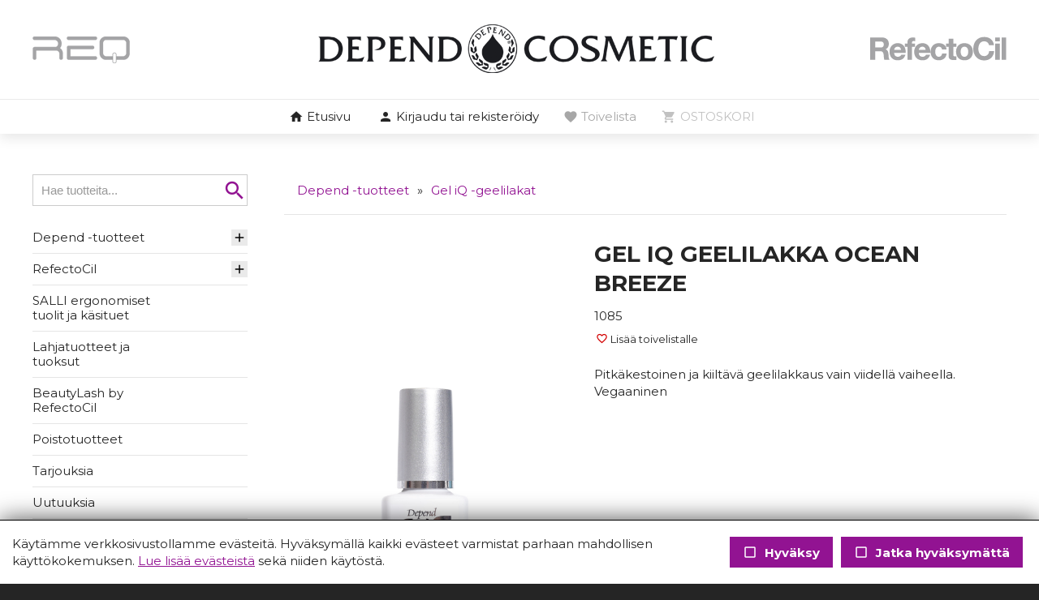

--- FILE ---
content_type: text/html; charset=UTF-8
request_url: https://dependtukku.fi/gel-iq-geelilakka-ocean-breeze
body_size: 29776
content:
<!DOCTYPE HTML PUBLIC "-//W3C//DTD HTML 4.01//EN" "http://www.w3.org/TR/html4/strict.dtd">

<html lang="fi">

<head>






<script type="text/javascript">
window.can_auto_reload = true;
</script>



 

<title>



GEL IQ -GEELILAKKAT - 
 
Depend Tukku





</title>

<meta http-equiv="Content-Type" content="text/html;charset=UTF-8">

<meta name="theme-color" content="#ffffff">


<meta http-equiv="content-language" content="fi">





<meta name=keywords content="geelilakka,kestolakka,kynnet,geliq,kestävälakkaus">


 







<link href="//fonts.googleapis.com/icon?family=Material+Icons|Material+Icons+Outlined&display=block" rel="stylesheet">
<style type="text/css">
<!--
.material-icons,
.material-icons-outlined { 
  font-family: 'Material Icons' !important; 
  font-weight: normal; 
  font-style: normal; 
  font-size: 18px; /* Preferred icon size */ 
  display: inline-block; 
  line-height: 1; 
  text-transform: none; 
  letter-spacing: normal; 
  word-wrap: normal; 
  white-space: nowrap; 
  direction: ltr; 
  transform: rotate(0.03deg);
  
  /* Support for all WebKit browsers. */ 
  -webkit-font-smoothing: antialiased; 

  /* Support for Safari and Chrome. */ 
  text-rendering: optimizeLegibility; 

  /* Support for Firefox. */ 
  -moz-osx-font-smoothing: grayscale; 

  /* Support for IE. */ 
  font-feature-settings: 'liga'; 
} 

.admin-linkset .material-icons {
 vertical-align: middle;
 margin-bottom: 3px;
}

.material-icons-outlined { font-family: 'Material Icons Outlined'; }

.material-icons.size-14 { 
 font-size: 14px;
 -ms-transform: rotate(0.1deg);
 transform: rotate(0.1deg);
 vertical-align: bottom;
}  

.material-icons.size-16 { font-size: 16px; } 
.material-icons.size-24 { font-size: 24px; } 
.material-icons.size-36 { font-size: 36px; } 
.material-icons.size-48 { font-size: 48px; } 

.material-icons-outlined.size-14 { 
 font-size: 14px;
 -ms-transform: rotate(0.1deg);
 transform: rotate(0.1deg);
 vertical-align: bottom;
}  

.material-icons-outlined.size-16 { font-size: 16px; } 
.material-icons-outlined.size-24 { font-size: 24px; } 
.material-icons-outlined.size-36 { font-size: 36px; } 
.material-icons-outlined.size-48 { font-size: 48px; } 

.material-icons.link, 
.material-icons-outlined.link {
  color: #d51030; 
  position: absolute; 
  margin-left: 3px; 
} 

.material-icons.link:hover,
.material-icons-outlined.link:hover { cursor: pointer; } 

.material-icons.highlight,
.material-icons-outlined.highlight { color: #004990; }
--> 
</style>

<script src="/common_ui/embed_ui/js/jquery_plugins/sweetalert/dist/sweetalert.min.js"></script>
<link rel="stylesheet" type="text/css" href="/common_ui/embed_ui/js/jquery_plugins/sweetalert/dist/sweetalert.css">
<script type="text/javascript">
<!--
swal.setDefaults({ 
  cancelButtonText: "Peruuta",
  type: "",
  animation: "pop",
  confirmButtonColor: "#006dcc",
  closeOnConfirm: true,
  html: true
});

function Alert( message, oktext ) 
{
  if( !oktext ) { oktext = "OK"; }
  swal({
    title: "", 
    text: message,
    confirmButtonText: oktext
  });
}

function Confirm(message, oktext, canceltext, callback) 
{
  if( !oktext ) { oktext = "OK"; }
  if( !canceltext ) { canceltext = "Peruuta"; }

  var evt = window.event;
  if (evt && evt.preventDefault) 
  {
    evt.preventDefault();
  }

  var btn = jQuery(evt ? evt.srcElement : document.activeElement);
  var tag = btn.prop("tagName").toLowerCase();  
  var parent_tag = btn.parent().prop("tagName").toLowerCase();  
  var form = btn.closest("form");

  swal({
    title: "",
    text: message,
    showCancelButton: true,
    confirmButtonText: oktext,
    cancelButtonText: canceltext,
    closeOnConfirm: false,
    closeOnCancel: true
  }, function(isConfirm) {

    if( isConfirm )
    {
      swal({
        title: "",
        text: '<br><img src="/common_ui/embed_ui/img/loader/indicator_big.gif" alt=""><br><br>Odota hetkinen...',
        showCancelButton: false,
        showConfirmButton: false
      });

      if( !callback ) 
      {
        var href;
        if( tag === "a" )
        { 
          href = btn.attr("href");
        }
        else if( parent_tag === "a" )
        {
          href = btn.parent().attr("href");
        }

        location.href = href;
      }
    }

    if( callback ) 
    { 
      callback( isConfirm ); 
    }
  });

  return false;
};
//-->
</script>

<script type="text/javascript" src="/common_ui/embed_ui/js/jquery/jquery1.7.1.js"></script>
<script type="text/javascript" src="/common_ui/embed_ui/js/jquery/jquery.tools.min.js"></script>
<script type="text/javascript" src="/common_ui/embed_ui/js/jquery_ui/v1.8.14/ui.core.js"></script>
<link rel="stylesheet" type="text/css" href="/common_ui/embed_ui/js/jquery_ui/v1.8.14/themes/smoothness/jquery-ui.css">

<script type="text/javascript" src="/common_ui/embed_ui/js/dict.js?_v=19"></script>

<script src="/common_ui/embed_ui/js/jquery_plugins/pickadate-3.6.2/lib/netland.js?_v=4"></script>
<script src="/common_ui/embed_ui/js/jquery_plugins/pickadate-3.6.2/lib/picker.js"></script>
<script src="/common_ui/embed_ui/js/jquery_plugins/pickadate-3.6.2/lib/picker.date.js"></script>

<script src="/common_ui/embed_ui/js/jquery_plugins/pickadate-3.6.2/lib/translations/fi.js?_v=2"></script>

<script src="/common_ui/embed_ui/js/jquery_plugins/pickadate-3.6.2/lib/picker.init.js?_v=3"></script>
<link rel="stylesheet" href="/common_ui/embed_ui/js/jquery_plugins/pickadate-3.6.2/lib/themes/default.css?_v=">
<link rel="stylesheet" href="/common_ui/embed_ui/js/jquery_plugins/pickadate-3.6.2/lib/themes/default.date.css">
<link rel="stylesheet" href="/common_ui/embed_ui/js/jquery_plugins/pickadate-3.6.2/lib/themes/netland.css?_v=2">

<script type="text/javascript" src="/common_ui/embed_ui/js/jquery_ui/jquery-ui-timepicker-addon.js"></script>
<link rel="stylesheet" type="text/css" href="/common_ui/embed_ui/js/jquery_ui/jquery-ui-timepicker-addon.css">

<script type="text/javascript">
<!--
  var jquery_version = parseFloat( jQuery.fn.jquery );
  var project_lang = "fi";
  var friendly_urls = "1";
  var friendly_urls_path = "/gel-iq-geelilakka-ocean-breeze";

  var ws2_tts = "";
  var ws2_o_sel = "";
  var gtag_product_name;
  var gtag_product_name_full;
  var ws_gtag;

  
  
  
  jQuery(document).ready(function() {
    jQuery(".jqTip[title]").tooltip({tipClass: 'jqTipLayout', position: 'right'}).dynamic({ bottom: { direction: 'down', bounce: false } });
    jQuery(".tipTip_click").tipTip({activation: 'click', delay: 0});
    jQuery(".tipTip").tipTip({activation: 'hover', delay: 0});
    jQuery(".tipTip_focus").tipTip({activation: 'focus', delay: 0});
  });

//-->
</script>

<script type="text/javascript" src="/common_ui/embed_ui/js/embed_ui.js?v=18"></script>


<script type="text/javascript">
var google_gtag_id = "";
</script>
<script type="text/javascript" src="/common_ui/embed_ui/js/webshop.js?v=54"></script>





<script type="text/javascript" src="/common_ui/embed_ui/js/login.js?v=7"></script>

<script type="text/javascript" src="/common_ui/embed_ui/js/jqCatalog.js"></script>



<script type="text/javascript" src="/common_ui/embed_ui/js/jquery_plugins/cookie/cookie.js"></script>




<link rel="stylesheet" type="text/css" href="/common_ui/embed_ui/js/jquery_plugins/modalmessage/css/modalmessage.css" media="screen">
<script type="text/javascript" src="/common_ui/embed_ui/js/jquery_plugins/modalmessage/jquery.modalmessage.js"></script>

<script type="text/javascript" src="/common_ui/embed_ui/js/jquery_plugins/processing/jquery.processing.js?_v=2"></script>


<script type="text/javascript" src="/common_ui/embed_ui/js/jquery_plugins/formExample/formExample1.4.1.js"></script>







<link rel="stylesheet" type="text/css" href="/common_ui/embed_ui/js/jquery_plugins/colorbox/v1.5.7/example3/colorbox.css" media="screen">
<script type="text/javascript" src="/common_ui/embed_ui/js/jquery_plugins/colorbox/v1.5.7/jquery.colorbox-min.js"></script>




<script type="text/javascript" src="/common_ui/embed_ui/js/jquery_plugins/smartmenus-1.0.0/jquery.smartmenus.min.js"></script>
<script type="text/javascript" src="/common_ui/embed_ui/js/jquery_plugins/smartmenus-1.0.0/addons/keyboard/jquery.smartmenus.keyboard.min.js"></script>
<link href="/common_ui/embed_ui/js/jquery_plugins/smartmenus-1.0.0/css/sm-core-css.css" rel="stylesheet" type="text/css" >

<link href="/common_ui/embed_ui/js/jquery_plugins/smartmenus-1.0.0/css/sm-netland/sm-netland.css" rel="stylesheet" type="text/css">

<link href="/common_ui/embed_ui/js/jquery_plugins/smartmenus-1.0.0/css/sm-netland/sm-netland-full.css" rel="stylesheet" type="text/css" media="only screen and (min-width: 981px)">

<script type="text/javascript">
<!--
$(function() {
  var $mainMenu = $('#main-menu');

  $mainMenu.on('click', 'span.sub-arrow', function(e) {

     if( !jQuery("div#smartnavi-toggler-cont").is(":visible") ) 
     {
       jQuery(this).addClass("clicked_subarrow");
     }

     var obj = $mainMenu.data('smartmenus');
     if (obj.isCollapsible()) 
     {
       var $item = jQuery(this).parent();
       var $sub = $item.closest('li').dataSM('sub');
       $sub.dataSM('arrowClicked', true);
     }
  }).bind({
    'beforeshow.smapi': function(e, menu) {
      var obj = $mainMenu.data('smartmenus');
      if (obj.isCollapsible()) {
	var $menu = jQuery(menu);
	if ( !$menu.dataSM('arrowClicked')) {
           return false;
	}
	$menu.removeDataSM('arrowClicked');
        jQuery("span.clicked_subarrow").removeClass("clicked_subarrow");
      }
    }
  });

  $mainMenu.on('click', 'a.has-submenu', function(e) {
    if( !$mainMenu.attr('netland-disable-subarrow-location') && jQuery(this).find("span").hasClass("clicked_subarrow") )
    {
      document.location = jQuery(this).attr("href");
      e.stopPropagation();
    }
  });
});
//-->
</script>





<link rel="stylesheet" type="text/css" href="/common_ui/embed_ui/js/jquery_plugins/woothemes-FlexSlider-a4647ed/flexslider.css" media="screen">
<link rel="stylesheet" type="text/css" href="/common_ui/embed_ui/js/jquery_plugins/woothemes-FlexSlider-a4647ed/flexslider_netland.css" media="screen">
<script type="text/javascript" defer src="/common_ui/embed_ui/js/jquery_plugins/woothemes-FlexSlider-a4647ed/jquery.flexslider-min.js"></script>


<link rel="stylesheet" type="text/css" href="/common_ui/embed_ui/js/jquery_plugins/tiptip/tipTip.css" media="screen">
<script type="text/javascript" src="/common_ui/embed_ui/js/jquery_plugins/tiptip/jquery.tipTip.minified.js"></script>

<script type="text/javascript" src="/common_ui/embed_ui/js/table2div.min.js"></script>

<link rel="stylesheet" type="text/css" href="/common_ui/embed_ui/js/jquery_plugins/tooltipster/css/tooltipster.css" >
<script type="text/javascript" src="/common_ui/embed_ui/js/jquery_plugins/tooltipster/js/jquery.tooltipster.min.js"></script>

<script type="text/javascript">
<!--
jQuery(document).ready(function() {

  if( jquery_version >= 1.7 )
  {

    jQuery(".tooltipster").tooltipster({ 
      functionBefore: function( origin, continueTooltip ) {
        if( jQuery(origin).hasClass("tooltipster_deactive") )
        {
          return false;
        }
        continueTooltip();
      },
      functionReady: function( origin, content ) {
        if( jQuery(origin).hasClass("tooltipster-left") )   { jQuery(origin).tooltipster('option', 'position', 'left' ); }
        if( jQuery(origin).hasClass("tooltipster-right") )  { jQuery(origin).tooltipster('option', 'position', 'right' ); }
        if( jQuery(origin).hasClass("tooltipster-top") )    { jQuery(origin).tooltipster('option', 'position', 'top' ); }
        if( jQuery(origin).hasClass("tooltipster-bottom") ) { jQuery(origin).tooltipster('option', 'position', 'bottom' ); }

        if( jQuery(origin).hasClass("tooltipster-topleft") ) 
        { 
          jQuery(origin).tooltipster('option', 'position', 'top' ); 
          var el_left = -1 * ( jQuery(origin).width() / 2 );
          if( jQuery(origin).attr("tooltipster_left") ) { 
            el_left = el_left + parseInt(jQuery(origin).attr("tooltipster_left")); 
          }
          jQuery(origin).tooltipster('option', 'offsetX', el_left ); 
        }
        else
        {
          if( jQuery(origin).attr("tooltipster_top") )   { jQuery(origin).tooltipster('option', 'offsetY', jQuery(origin).attr("tooltipster_top") ); }
          if( jQuery(origin).attr("tooltipster_left") )   { jQuery(origin).tooltipster('option', 'offsetX', jQuery(origin).attr("tooltipster_left") ); }
        }

        if( jQuery(origin).hasClass("tooltipster-focus") )  { 
          jQuery(origin).tooltipster('option', 'autoClose', false ); 
        }
        jQuery(origin).tooltipster('reposition');
        if( jQuery(origin).attr("tooltipster-addclass") )
        {
          jQuery(".tooltipster-base").addClass( jQuery(origin).attr("tooltipster-addclass") );
        }
      },
      contentAsHTML: true,
      interactive: true,
      delay: 0,
      interactiveTolerance: 0,
      offsetX: -10,
      offsetY: 5,
      theme: 'tooltipster-netland-theme',
      maxWidth: '250'
      
    });

    jQuery('.tooltipster-focus').mouseenter(function() {
     if( jQuery(this).is(":focus") ) {} else {
       jQuery(this).tooltipster("hide");
     }
    });

    jQuery('.tooltipster-focus').live("focus click", function() {
      jQuery(this).tooltipster("show");
    });

    jQuery('.tooltipster-focus').blur(function() {
      jQuery(this).tooltipster("hide");
    });

  }
  else
  {
    jQuery(".tooltipster").tipTip({activation: 'hover', delay: 0});
    jQuery(".tooltipster-focus").tipTip({activation: 'focus', delay: 0});
  }

});
//-->
</script>




 


<script type="text/javascript">
<!--
var shop_id = "100";
var shop_path = "/";
var qty_err_ids = "";

jQuery(document).ready(function() {
  jQuery("head").append('<link rel="stylesheet" type="text/css" href="/template1/styles_postpageload.css" media="screen">');
  jQuery('div#product-cont div.p-qtyWrap,div#product-cont div.p-qtyWrap input.p-qty').addClass('disabled');
  jQuery('div#product-cont div.p-qtyWrap button#addtobasket').addClass('buttondisabled');
});

localeDictionary.user_register_form_yhteiso = { fi: "Yritys", en: "Company" };
localeDictionary.user_register_form_yksikon_nimi = { fi: "Yritys", en: "Company" };
//-->
</script>
<script type="text/javascript" src="/template1/project.js?v=4"></script>







<link rel="stylesheet" type="text/css" href="/common_ui/embed_ui/styles_embed.css?_v=8.11" media="screen">
<link rel="stylesheet" type="text/css" href="/common_ui/embed_ui/common_templates/styles_common_static.css?_v=5.11" media="screen">

<link rel="stylesheet" type="text/css" href="/common_ui/embed_ui/styles_updateform.css?_v=3.11" media="screen">




<script type="text/javascript">
<!--
jQuery(document).ready(function() {
  jQuery("#respnavi-bottom-container").hide();
});
//-->
</script>


<style type="text/css">
<!--

:root {
 --embed-iframe-bgcolor: #fff;
}

@media (prefers-color-scheme: dark) {
 :root {
   --embed-iframe-bgcolor: #222;
 }
}


html {
  -ms-text-size-adjust: 100%;
  -webkit-text-size-adjust: 100%;
}

html.noscroll {
 position: fixed; 
 overflow-y: scroll;
 width: 100%;
}

body,
.ui-widget {
 font-family:Montserrat, arial, sans-serif; 
 font-size: 1.5rem; 
 color:#252525; 
}

body.noscroll { overflow: hidden; }

body.fullscreen { 
 overflow: hidden; 
 background: transparent;
}

a#yllapito-login-icon {
 z-index: 999999999; 
 color: #c0c0c0;
 opacity: 0.5;
 position: fixed; 
 top: 5px; 
 right: 5px;
}

a#yllapito-login-icon:hover {
 opacity: 1;
}

.error,.virhe {
 color: #cc1f15
}

.error_notitle,
.virhe_notitle {
 border: 1px solid #cc1f15 !important;
 background-color: #FFDDDD;
}

.field-error {
 border: 1px solid #f04040 !important;
}

.highlight {
color: #004990
}

input.lowercase { text-transform: lowercase; }

input.lowercase::-webkit-input-placeholder { text-transform: none !important; }
input.lowercase::-moz-placeholder { text-transform: none !important; }
input.lowercase:-moz-placeholder { text-transform: none !important; }
input.lowercase:-ms-input-placeholder { text-transform: none !important; }
input.lowercase::placeholder { text-transform: none !important; }

hr { 
 height:1px;
 color:#e5e5e5; 
 background-color:#e5e5e5; 
 border:none;
}

small {
 font-size: 1.3rem; 
}

mark.large {
  background: unset;
  color: unset;
  font-size: 130%;
  line-height: 1.3em;
}

fieldset.form-fieldset {
 border: 0;
 padding: 0;
 margin: 0;
}

fieldset.field-error { 
 border: 1px solid #f0a0a0 !important;
 padding: 10px;
}

input.datepicker-1 { width: 80px; }

input.pickadate { 
 width: 130px !important; 
 padding-left: 30px !important;
 cursor: pointer;
 background-image: url(/common_ui/embed_ui/img/icons_google/extra/ic_today_black30_18dp.png);
 background-repeat: no-repeat;
 background-position: 6px center;
}

input.pickadate.icon24 { 
 background-image: url(/common_ui/embed_ui/img/icons_google/extra/ic_today_black30_24dp.png); 
 padding-left: 35px !important;
}

.picker__button--clear:before {
 top: 0.3em !important;
 width: 20px !important;
 height: 20px !important;
 border: 0 !important;
 background-image: url(/common_ui/embed_ui/img/icons_google/navigation/ic_close_black_18dp.png) !important;
 background-repeat: no-repeat !important;
}

.left { text-align: left; }
.right { text-align: right; }
.center { text-align: center; }
.top { vertical-align: top; }
.bottom { vertical-align: bottom; }



div.help {
 position:absolute;
 top:0;
 left:0;
 border:1px solid #eaeaea;
 background-color:#f0f0f0;
 color:#000000;
 padding:5px;
 z-index:100;
 max-width:350px;
 min-width:250px;
 font-weight:normal;
}

h1 { 
 font-family:Montserrat, arial, sans-serif; 
 font-size: 2.8rem; 
 color:#252525;
 font-weight:bold;
 margin-top:0;
}

h2 { 
 font-family:Montserrat, arial, sans-serif; 
 font-size: 2.2rem; 
 color:#252525;
 font-weight:bold;
}

h3 {
 font-weight:bold;
 font-size: 100%;
}

input.button,
button.button,
div.sweet-alert button.confirm,
div.likebutton {
 
 border-top:   1px solid #921392;
 border-right: 1px solid #921392;
 border-bottom:1px solid #921392;
 border-left:  1px solid #921392;

 color:#FFFFFF;
 font-family:Montserrat, arial, sans-serif; 
 font-size: 1.5rem; 
 font-weight:bold;
 cursor:pointer;
 


background-color:#921392;

}

a.respbox-link-button,a.respbox-link-button:visited {
 
 border-top:   1px solid #921392;
 border-right: 1px solid #921392;
 border-bottom:1px solid #921392;
 border-left:  1px solid #921392;

 color:#FFFFFF !important;
 font-family:Montserrat, arial, sans-serif;
 font-size: 1.5rem;
 font-weight:bold;
 cursor:pointer;
 


background-color:#921392;

 padding: 10px 15px;
 text-decoration: none;
 display: inline-block;
}

div.sweet-overlay { z-index: 2000000; }

div.sweet-alert { z-index: 2100000; }

div.sweet-alert button.confirm {
 


background-color:#921392 !important;

}

div.sweet-alert button.confirm.swal-close-icon,
div.sweet-alert button.confirm.swal-close-icon:hover,
div.sweet-alert button.confirm.swal-close-icon:focus,
div.sweet-alert button.confirm.swal-close-icon:active { 
 background-color: transparent !important; 
 border: 0;
 padding: 0; 
 margin: 0; 
 position: absolute; 
 top: -30px; 
 right: -10px;
}

div.sweet-alert button.confirm.swal-close-icon span { color: #333; }

div.likebutton {
 display: inline-block; 
 text-transform: none;
}

input.button:hover,
button.button:hover,
div.likebutton:hover {
 text-decoration:none;
}


a {  
  color:#921392; 
  text-decoration: underline;
  border: 0;
  outline: none;
}

a:visited {  
  color:#921392; 
  text-decoration: underline;
}

a:hover {  
  text-decoration: underline; 
}


.search-highlight,
div.gen-search-caption strong {
 background-color: #f6ebf6;
 
 font-weight: bold;
}

h3.search-title {
 font-weight: normal;
 font-size: medium;
 margin-bottom: 3px;
}

div.search-href {
  color: #666666;
  font-size: 1.3rem;
}

div.general-search-hit { margin-bottom: 30px; }



div.gen-search-href {
  color: #666666;
  font-size: 1.3rem;
  line-height: 1.4em;
}




.data-header {
 background-color:#e5e5e5;
 color:#252525;
 border:1px solid #e5e5e5;
 font-weight:bold;
}

a.data-header,a.data-header:visited {
 color:#252525;
 border:none;
}

.data,.dataHL {
 border:1px solid #e5e5e5;
}

.data-highlight,.dataHL:hover {
 border:1px solid #e5e5e5;
 background-color:#f6ebf6;
}


.th-box-tr {
 border:1px solid #eaeaea;
 padding:0.5em;
}

.th-box-att {
 border:1px solid #eaeaea;
 padding:0.5em;
 background-color:#f0f0f0;
 color:#000000;
}

.th-box-tr.small, .th-box-att.small {
 font-size: 1.3rem; 
}


.pager-current {
 border:1px solid #e5e5e5;
 padding: 2px 5px;
 margin:2px;
 font-weight:bold;
 text-decoration:none;
}

.pager-other {
 border:1px solid #e5e5e5;
 padding: 2px 5px;
 text-decoration:none;
}

.pager-arrow {
 font-weight:bold;
 text-decoration:none;
}

p.pager-wrapper a {
  text-decoration:none;
}


h1.form-error {
 font-family:Montserrat, arial, sans-serif; 
 font-size: 1.5rem; 
 color: #cc1f15;
 font-weight: bold;
}

body.embed-fullscreen { 
 overflow: hidden; 
 background: transparent;
}

div#pagemask-black.top0 { 
 top: 0; 
 background-color: #000;
 opacity: 0.4;
}

a.embed_edit,
a.embed_add,
a.embed_list,
a.embed_delete {
 position: absolute;
 top: 0;
 left: 0;
 color: white !important;
 background-color: #4784c1;
 display: inline-flex;
 text-decoration: none;
 border-radius: 50px;
 padding: 15px;
 z-index: 199;
 box-shadow: 0 0 9px 0px #ffffff;
}

div.filebank-wrapper.list a.embed_edit,
div.filebank-wrapper.list a.embed_add,
div.filebank-wrapper.list a.embed_list,
div.filebank-wrapper.list a.embed_delete {
 padding: 8px; 
}

a.embed_edit.small,
a.embed_add.small,
a.embed_list.small,
a.embed_delete.small { padding: 10px; }

a.embed_edit_item,
a.embed_add_item,
a.embed_list_item,
a.embed_delete_item {
 position: fixed;
 right: 15px;
 bottom: 15px;
 color: white;
 background-color: #4784c1;
 display: flex;
 align-items: center;
 text-decoration: none;
 border-radius: 50px;
 padding: 10px 15px 10px 10px;
 z-index: 99999999;
 box-shadow: 0 0 9px 0px #ffffff;
 font-family: arial, helvetica, sans-serif;
 font-size: 15px;
}

a.embed_edit_item span,
a.embed_add_item span,
a.embed_list_item span,
a.embed_delete_item span {
 margin-right: 5px;
}

a.embed_edit_item.hidden,
a.embed_add_item.hidden,
a.embed_list_item.hidden,
a.embed_delete_item.hidden,
a.embed_edit.hidden,
a.embed_add.hidden,
a.embed_list.hidden,
a.embed_delete.hidden { display: none; }

.zindex1 { z-index: 1 !important; }

iframe.edit_embed {
 background: var(--embed-iframe-bgcolor) no-repeat center 100px url(/common_ui/embed_ui/img/loader/ring_big.png);
 position: fixed;
 top: 18px;
 left: 15px;
 width: calc(100% - 30px);
 height: calc(100% - 27px);
 z-index: 999999998;
 border: 0;
 -webkit-border-bottom-right-radius: 5px;
 -webkit-border-bottom-left-radius: 5px;
 -moz-border-radius-bottomright: 5px;
 -moz-border-radius-bottomleft: 5px;
 border-bottom-right-radius: 5px;
 border-bottom-left-radius: 5px;
}

div#embed-edit-top {
  background-color: #4784c1;
  color: #fff;
  font-family: arial, helvetica, sans-serif;
  font-size: 20px;
  text-transform: uppercase;
  position: fixed;
  top: 15px;
  left: 15px;
  height: 45px;
  width: calc(100% - 30px);
  z-index: 999999999;
  display: flex;
  justify-content: space-between;
  align-items: center;
  padding-left: 15px;
 -webkit-border-top-right-radius: 5px;
 -webkit-border-top-left-radius: 5px;
 -moz-border-radius-topright: 5px;
 -moz-border-radius-topleft: 5px;
  border-top-right-radius: 5px;
  border-top-left-radius: 5px;
 -webkit-box-sizing:border-box;
 -ms-box-sizing:border-box;
 -moz-box-sizing:border-box;
  box-sizing:border-box;
}

div#embed-edit-top span { 
 font-family: verdana, arial, helvetica, sans-serif;
 margin-right: 10px;
 cursor: pointer;
}

div.mobi-embed-buttons { 
 position: relative; 
 display: none !important;
}

div.mobi-embed-buttons.top-5 { top: -5px; }
div.mobi-embed-buttons.top-10 { top: -10px; }
div.mobi-embed-buttons.top5 { top: 5px; }
div.mobi-embed-buttons.top10 { top: 10px; }
div.mobi-embed-buttons.top15 { top: 15px; }
div.mobi-embed-buttons.top20 { top: 20px; }
div.mobi-embed-buttons.left-5 { left: -5px; }
div.mobi-embed-buttons.left-10 { left: -10px; }
div.mobi-embed-buttons.left5 { left: 5px; }
div.mobi-embed-buttons.left10 { left: 10px; }

div.mobi-embed-buttons.hidden { display: none !important; }

a.mobi-embed-link,
a.mobi-embed-link:focus {
 opacity: 1 !important;
 text-decoration: none !important;
 outline: none !important;
 border: 0 !important;
 line-height: 100%;
 display: none !important;
}

a.mobi-embed-link.bottom2 { bottom: 65px; }
a.mobi-embed-link.bottom3 { bottom: 115px; }
a.mobi-embed-link.bottom4 { bottom: 165px; }






a.nav-level1, a.nav-level2, a.nav-level3, a.nav-level4, a.nav-level5, a.nav-level6 
{
 color:#d51030; 
 text-decoration:none;
 font-weight:normal;
}

a.nav-level1:visited, a.nav-level2:visited, a.nav-level3:visited, a.nav-level4:visited, a.nav-level5:visited, a.nav-level6:visited 
{
 color:#d51030; 
 text-decoration:none;
 font-weight:normal;
}

a.nav-level1-selected, a.nav-level2-selected, a.nav-level3-selected, a.nav-level4-selected, a.nav-level5-selected, a.nav-level6-selected,
a.nav-level1-selected:visited, a.nav-level2-selected:visited, a.nav-level3-selected:visited, a.nav-level4-selected:visited, a.nav-level5-selected:visited, a.nav-level6-selected:visited
 {
 color:#3e3e3e; 
 text-decoration:none;
 font-weight:normal;
}

a.navTl,
div#respnavi .level1 a {
 color:#e5e5e5; 
 text-decoration:none;
 font-weight:bold;
}

a.navTl:visited, a.subnavTl:visited,
div#respnavi .level1 a:visited {
 color:#e5e5e5; 
 text-decoration:none;
}

a.navTl-selected, a.navTl-selected:visited,
div#respnavi .level1.selected > a, div#respnavi .level1.selected > a:visited {
 color:#ffffff; 
 text-decoration:none;
 font-weight:normal;
}




div.field-title { font-weight: bold; }

div.field-title-other { margin-top: 5px; }

/* Ilmoitukset ja virheet */

.field-error .field-content input,
.field-error .field-content select,
.field-error .field-content fieldset {
 border: 1px solid #f04040;
}

.field-error .field-content fieldset {
 padding: 5px;
}

div.notification {
 padding: 10px 10px 10px 40px;
 color: black;
 font-size: 1.3rem;
 margin-bottom: 10px;
 position: relative;
 line-height: 1em;
 text-align: left;
}

div.notification.inline-block { display: inline-block; }

div.notification.flex {
  display: flex;
  justify-content: space-between;
  align-items: center;
}

div.notification.info { 
  background: #daf0fb;
  color: #006B99;
  border: 1px solid #cae0eb;
}

div.notification.ok { 
  background: #d9f4d5;
  color: #2c722c;
  border: 1px solid #cae5c6;
}

div.notification.error,div.notification.virhe { 
  background: #fbdada;
  color: #b80000;
  border: 1px solid #ebcaca;
}

div.notification.warning { 
  background: #fceece;
  color: #C92600;
  border: 1px solid #eadec1;
}

div.notification::before {
 font-family: 'Material Icons';
 font-size: 23px;
 vertical-align: middle;
 margin-left: -30px;
 position: absolute;
}

div.notification.info::before {
 content: '\E88E';
 color: #006B99;
}

div.notification.warning::before {
 content: '\E002';
 color: #C92600;
}

div.notification.error::before,
div.notification.virhe::before {
 content: '\E000';
 color: #b80000;
}

div.notification.ok::before {
 content: '\E86C';
 color: #2c722c;
}

div.notification::after {
 font-family: 'Material Icons';
 font-size: 32px;
 position: absolute;
 left: 0;
 line-height: 1em;
 margin-top: -5px;
 content: '\E5C5';
 display: block;
}

div.notification.no_arrow::after { display: none; }

div.notification.info::after { 
  color: #daf0fb;
  text-shadow: 0 2px #cae0eb;
}

div.notification.ok::after { 
  color: #d9f4d5;
  text-shadow: 0 2px #cae5c6;
}

div.notification.error::after,div.notification.virhe::after { 
  color: #fbdada;
  text-shadow: 0 2px #ebcaca;
}

div.notification.warning::after { 
  color: #faebcc;
  text-shadow: 0 2px #eadec1;
}

div.notification.narrow { max-width: 200px; }

div.notification.icon_only { 
 background: transparent; 
 padding: 7px 0 0 0;
}

/*--- LOGIN & REGISTER ---*/

div#login-button-wrapper { 
 position: relative;
 display: inline-block;
 margin-top: 2px;
}

div#login-button-wrapper.static > div { display: none !important; }

div#login-button-wrapper.static form { 
 position: relative;
 display: block !important; 
 z-index: 1;
}
 
div.login-button,
div.logout-button, 
div.useraccount-button,
div.wishlist-button { 
 cursor: pointer;
 border: 1px solid #cccccc;
 background-color: #f0f0f0;
 padding: 10px;
 display: inline-block;
}

div.login-button.disabled { 
 cursor: default;
 opacity: 0.4; 
}

div.wishlist-button { position: relative; }

div.useraccount-button img,
div.login-button img,
div.logout-button img,
div.wishlist-button img { vertical-align: middle; }

div.useraccount-button { border-right: 0; }

div#login-button-wrapper i.material-icons { 
 vertical-align: middle;
 margin-bottom: 2px;
 /* color: #ffccff;
 background: #ff00ff; */
}

form#user-login-form,
form#user-login-form-account {
 z-index: 9999;
 box-sizing: border-box;
 position: absolute;
 display: none;
 background-color: #ffffff;
 border: 1px solid #cccccc;
 padding: 20px 30px 10px 30px;
 left: 0;
 margin: auto;
 margin-top: -1px;
 -webkit-box-shadow: 0 4px 6px rgba(0, 0, 0, 0.4);
 -moz-box-shadow: 0 4px 6px rgba(0, 0, 0, 0.4);
 box-shadow: 0 4px 6px rgba(0, 0, 0, 0.4);
 width: 350px;
 text-align: left;
 line-height: 1.2em;
}

form#user-login-form.fixed {
 position: fixed;
 left: 50%;
 top: 50%;
 margin-left: -175px;
 z-index: 99999999;
}

form#user-login-form.fixed i.close-login-form { 
 position: absolute;
 top: 5px; 
 right: 5px;
 cursor: pointer;
}

form#user-login-form.fixed.mobile { top: 5px; }

form#user-login-form-account { 
 display: block; 
 position: relative;
}

form#user-login-form.left {
 left: 100%;
 margin-top: 0px;
 margin-left: -1px;
 top: 0;
 -webkit-box-shadow: 1px 0 6px rgba(0, 0, 0, 0.4);
 -moz-box-shadow: 1px 0 6px rgba(0, 0, 0, 0.4);
 box-shadow: 1px 0 6px rgba(0, 0, 0, 0.4);
}

div.user-login-form-forgot-password-text { display: none; }

form#user-login-form hr,
form#loginpage-form hr { 
 margin: 20px 0; 
 background-color: #cccccc;
}

form#user-login-form label,
form#user-login-form-account label { display: none; }

form#user-login-form input[type=text],
form#user-login-form input[type=password],
form#user-login-form-account input[type=text],
form#user-login-form-account input[type=password] {  
 width: 100%; 
 margin-bottom: 5px;
}

div.notification.email-address-invalid {
 margin-bottom: 2px;
 margin-top: 10px;
}

form#user-login-form input.button,
form#user-login-form-account input.button { margin: 5px 0 10px 0; }

form#loginpage-form input { margin: 0 0 10px 0; }

form#loginpage-form hr { margin: 20px 0; }

form#loginpage-form label { display: none; }

form#loginpage-form input { width: 100%; }

form#loginpage-form input.button { width: 30%; }

input.login-username { margin-top: 10px; }

input.login-submit, 
input.login-register,
input.email-sent-ok { 
 cursor: pointer;
 width: 100%; 
}

input.login-register { margin-top: 0 !important; }

div.forgot-password-buttons { display: none; }

input.forgot-password-submit,
input.forgot-password-cancel { 
 display: inline-block;
 width: 49%;
}

.processing-white {
 background-image: url(/common_ui/embed_ui/img/loader/processing-white.gif);
 background-repeat: no-repeat;
 background-position: center;
 color: transparent !important;
}

.processing-black {
 background-image: url(/common_ui/embed_ui/img/loader/processing-black.gif);
 background-repeat: no-repeat;
 background-position: center;
 color: transparent !important;
}

.processing-white *,
.processing-black * {
 visibility: hidden !important;
}

div#user-change-password {
 background-color: #ffffff;
 position: fixed;
 width: 400px;
 border: 1px solid #cccccc;
 padding: 30px;
 left: 50%;
 margin-left: -200px;
 top: 100px;
 z-index: 100000;
 -webkit-box-shadow: 0 4px 6px rgba(0, 0, 0, 0.4);
 -moz-box-shadow: 0 4px 6px rgba(0, 0, 0, 0.4);
 box-shadow: 0 4px 6px rgba(0, 0, 0, 0.4);
 text-align: left;
 line-height: 1.2em;
}

div#user-change-password h2 { margin-top: 0; }

div#user-change-password input#new_password { 
 width: 100%;
 margin-top: 10px;
}

div#user-change-password input#new_password2 { 
 width: 100%;
 margin-bottom: 20px;
}

div#user-change-password input#change-password,
div#user-change-password input.cancel-reset { width: 49%; }

div#user-change-password input.cancel-reset.changed { width: 100%; }

div#user-change-password div.notification { 
 margin-top: 10px;
 margin-bottom: 0;
}

div#useraccount-left,
div#useraccount-right {
 width: 50%;
}

div#useraccount-left div.contentarea,
div#useraccount-right div.contentarea {
 border: 1px solid #cccccc;
 padding: 0 20px 20px 20px;
 line-height: 1.2em;
}

div#useraccount-middle { padding: 10px; }

/*--- ACCOUNTINDEX ---*/

div#userinfo-table div.table-cell { 
 padding: 5px;
 font-weight: bold;
}

div#userinfo-table div.table-cell.title { 
 padding: 5px 10px 5px 0;
 font-weight: normal;
}

div.editlink a,
div.editlink a:hover { text-decoration: none; }

div#userinfo-table-cont div.editlink { 
 margin: 15px 0 0 0;
 line-height: 1em;
}

div#userinfo-table-cont div.editlink i.material-icons { vertical-align: bottom; }

div.backlink a,
div.backlink a:hover { text-decoration: none; }

div.backlink { 
 margin: 15px 0;
 line-height: 1em;
}

div.backlink i.material-icons { vertical-align: sub; }

div#delivery-addresses-cont,
div#billing-addresses-cont,
div#customer-addresses-cont { margin-top: 30px; }

div#delivery-addresses-cont.order h2,
div#customer-addresses-cont.order h2 { margin-top: 0; }

div#delivery-addresses-cont div.editlink,
div#billing-addresses-cont div.editlink {
 margin: 15px 0;
 line-height: 1em;
}

div#delivery-addresses-cont div.editlink i.material-icons,
div#billing-addresses-cont div.editlink i.material-icons { vertical-align: bottom; }

div#delivery-addresses-cont div.delivery-addresses,
div#billing-addresses-cont div.billing-addresses,
div#customer-addresses-cont div.customer-addresses {
 margin-left: -15px;
 display: flex;
 flex-wrap: wrap;
 align-items: stretch;
 align-content: flex-start;
}

div#delivery-addresses-cont div.delivery-address,
div#billing-addresses-cont div.billing-address,
div#customer-addresses-cont div.customer-address {
-webkit-flex: 1 1 0;
-moz-flex: 1 1 0;
-ms-flex: 1 1 0;
-o-flex: 1 1 0;
 flex: 1 1 0;
 flex-basis: calc(50% - 15px);
 border: 1px solid #e5e5e5;
 padding: 15px 15px 40px 15px;
 margin: 0 0 15px 15px;
 width: calc(50% - 15px);
 max-width: calc(50% - 15px);
 position: relative;
}

div#delivery-addresses-cont div.delivery-address.narrow,
div#billing-addresses-cont div.billing-address.narrow, 
div#customer-addresses-cont div.customer-address.narrow {  
 flex-basis: calc(50% - 15px); 
 width: calc(50% - 15px);
 max-width: calc(50% - 15px);
}

div.delivery-addresses div.edit-address { margin-top: 10px; }
div.customer-addresses div.edit-address { margin-top: 10px; }

div.delivery-addresses div.edit-address a { text-decoration: none; }
div.customer-addresses div.edit-address a { text-decoration: none; }

div#delivery-addresses-cont div.delivery-address.narrow .external_zipcode,
div.anonymous.external_zipcode {
 position: relative;
 display: none; 
 margin-top: 10px;
}

div#delivery-addresses-cont div.delivery-address.narrow.selected .external_zipcode,
div.anonymous.external_zipcode {
 display: block; 
}

div.external-pickup-points { 
 margin-top: 10px; 
}

div#external_delivery_method_selection div.external-pickup-points { 
 max-height: 200px;
 overflow: auto;
 position: relative;
 border: 1px solid #ccc;
 padding: 10px 0 10px 10px;
 display: none;
}

div#delivery-addresses-cont div.delivery-address.narrow .external-pickup-points { 
 display: none; 
 border-top: 0;
 width: 100%;
 max-height: 200px;
 background-color: white;
 overflow: auto;
 font-size: 13px;
}

div#delivery-addresses-cont div.delivery-address.narrow.selected .external-pickup-points { 
 display: inline-block; 
}
 
div#delivery-addresses-cont div.delivery-address.narrow .external_zipcode img,
div.anonymous.external_zipcode img {
 position: absolute;
 top: 5px;
 right: 5px;
}

div#delivery-addresses-cont div.delivery-address.narrow.selected .external_zipcode input[type=text],
div.anonymous.external_zipcode input[type=text] {
 margin:0; 
 padding: 3px;
 width: 60px;
 text-align: center;
 display: inline-block;
}

div.external-pickup-points small.msg {
 color: #c02a2a;
}

div.ext-location {
 color: #333333;
 border: 1px solid transparent;
 padding: 5px;
 line-height: 1.1em;
 width: 98%;
}

div.ext-location:hover { color: black; }

div.ext-location * { cursor: pointer; }

div.ext-details { font-size: 11px; }

div.ext-location.selected {
 border: 1px solid black;
 background-color: #ffffdd;
 color: black;
}

div.ext-location.selected span { font-weight: bold; }

div.ext-location div.table-cell { vertical-align: top; }

div.ext-location div.table-cell.label { font-size: 13px; }

div#delivery-addresses-cont div.delivery-address.nolinks,
div#billing-addresses-cont div.billing-address.nolinks,
div#customer-addresses-cont div.customer-address.nolinks { padding: 15px; }

div#delivery-addresses-cont.order div.delivery-address,
div#customer-addresses-cont.order div.customer-address { padding: 0; }
 
div#delivery-addresses-cont.order div.delivery-address.selected,
div#customer-addresses-cont.order div.customer-address.selected {
 border: 1px solid #000000;
}

div#delivery-addresses-cont.order div.delivery-address > div, 
div#customer-addresses-cont.order div.customer-address > div { 
 border-top: 10px solid transparent; 
 padding: 10px;
}

div#delivery-addresses-cont.order div.delivery-address.selected > div,
div#customer-addresses-cont.order div.customer-address.selected > div { border-top: 10px solid #000000; }

div#delivery-addresses-cont.order div.delivery-address:hover,
div#customer-addresses-cont.order div.customer-address:hover {
 border-color: #000000;
 cursor: pointer;
}

div#billing-addresses-cont div.editlink-wrap,
div#delivery-addresses-cont div.editlink-wrap { 
 position: absolute;
 bottom: 10px;
 width: 100%;
}

div#delivery-addresses-cont div.editlink-wrap div.editlink, 
div#billing-addresses-cont div.editlink-wrap div.editlink { 
 display: inline-block;
 margin: 15px 0 0 0;
}

div#delivery-addresses-cont div.editlink-wrap div.editlink.right,
div#billing-addresses-cont div.editlink-wrap div.editlink.right { 
 float: right; 
 margin-right: 30px;
}

table#orderhistory {
 width: 100%;
 border-collapse: collapse;
}

table#orderhistory tr { 
 border-top:1px solid #e5e5e5;
 border-bottom:1px solid #e5e5e5;
}

table#orderhistory .data-header,
table#orderhistory .data { 
 border: 0;
 line-height: 1.2em;
}

div#external_delivery_method_selection {
 text-align: left;
 display: inline-block;
 position: relative;
 padding: 15px;
 width: 100%;
}

div#external_delivery_method_selection img {
 position: absolute;
 right: 10px;
 top: 10px;
}

div#external_delivery_method_selection img { display: none; }

div#external_delivery_method_selection.content-loaded img { 
 display: block; 
 top: -35px;
}
 
div#external_delivery_method_selection img.loading { 
 display: block;
 position: abnsolute; 
 left: 10px;
 top: 10px;
}

div#external_delivery_method_selection input[name=external_zipcode] { 
 display: block;
 margin: 0;
 width: 80px;
 text-align: center;
}

div#external_delivery_method_selection .external_zipcode.long { 
 text-align: left;
 width: 100%; 
} 

div#ws2-basketwrap div.table-cell#external_delivery_method_address { 
 border-left: 0;
 text-align: left;
}

div#ws2-basketwrap div#external_delivery_method_information { 
 display: inline-block;
 text-align: left;
 padding: 0 15px 15px 15px;
 width: 100%;
}

div#basket_delivery_address { 
 text-align: left; 
 width: 350px;
 display: inline-block;
 border: 1px solid #cccccc;
 padding: 10px;
 margin-top: 1px;
}

div#ws2-basketwrap div.bklarnacheckout h2 { 
 margin: 15px 0 10px 15px;
 font-size: 2rem;
}

div#ws2-basketwrap div.bklarnacheckout h2.yhteystiedot { display: none; } 

div#ws2-basketwrap div.bklarnacheckout h2.noutopiste,
div#ws2-basketwrap div.bklarnacheckout h2.yhteystiedot,
div#ws2-basketwrap div.bklarnacheckout h2.toimitusosoite { display: none; } 

div#ws2-basketwrap div.bklarnacheckout.internal div#external_delivery_pickuppoint_selection { border-right: 0; }

div.delivery_address_firstname_wrap.inlined {
 display: inline-block;
 width: 35%;
}

div.delivery_address_lastname_wrap.inlined {
 display: inline-block;
 width: 64%;
}

div.delivery_address_zipcode_wrap.inlined {
 display: inline-block;
 width: 25%;
}

div.delivery_address_city_wrap.inlined {
 display: inline-block;
 width: 74%;
}

div.bklarnacheckout div.delivery_address_title { margin-top: 10px; }

div.bklarnacheckout div.delivery_address_field input {
 display: none;
 margin: 0; 
 width: 100%;
}

div#basket_delivery_address div.delivery_address_field input#external_delivery_postalcode { width: 80px; }

div.ext-location.table div.table-cell {
 padding: 0 0 0 32px !important;
 border: 0;
 background: no-repeat left top url(/common_ui/embed_ui/img/icons_google/toggle/baseline_radio_button_unchecked_black_24dp.png);
}

div.ext-location.table { 
 background-color: #eeeeee;
 opacity: 0.7;
 margin-bottom: 10px;
 border: 1px solid #aaaaaa;
 padding: 7px;
}

div.ext-location.table:hover { 
 color: black;
}

div.ext-location.table.selected {
 background-color: #ffffdd;
 opacity: 1;
 border: 1px solid #666666; 
}
 
div.ext-location.table.selected div.table-cell {
 background: #ffffdd no-repeat left top url(/common_ui/embed_ui/img/icons_google/toggle/baseline_radio_button_checked_black_24dp.png);
}


img#checkout-logo { 
  width: 155px; 
  height: auto;
  margin: 20px 0 0 0;
 }

 div.provider-group form { display: inline-block; }
 
 button.provider-button {
  background: linear-gradient(to bottom, #f7f7f7 0%, white 100%);
  border-radius: .25em;
  border: 1px solid #ccc;
  margin: 1px 7px 10px 1px;
  width: 155px;
 }
 
 button.provider-button:hover,
 button.provider-button:active {
  border-color: #2b2b96;
  margin: 0 8px 9px 0;
  border-width: 2px;
  cursor: pointer;
 }
 
 button.provider-button div.button-content {
  padding: 17px;
  width: 146px;
 }
 
 button.provider-button div.button-content img {
  height: 60px !important;
  margin-left: -2px;
 }



ul#ws-navi .level1 a.lastselected,
ul#ws-navi .level2 a.lastselected ,
ul#ws-navi .level3 a.lastselected ,
ul#ws-navi .level4 a.lastselected ,
ul#ws-navi .level5 a.lastselected ,
ul#ws-navi .level6 a.lastselected  { font-weight: bold; }


div#loading-reviews { 
 text-align: center;
 padding-top: 20px; 
 display: none;
}

div#product-tab-content div#loading-reviews { padding-top: 5px; }

h1.reviews { margin-bottom: 0; }

i.review-star { color: #dedede; }
i.review-star.active { color: #fbb900 !important; }

i.review-star.material-icons { vertical-align: middle; }

i.review-star.half_star_active { 
 width: 12px;
 overflow: hidden;
 z-index: 101;
 position: relative;
}

i.review-star.size-16.half_star_active { width: 8px; }

i.review-star.half_star { 
 width: 12px;
 margin-left: 2px;
 position: relative;
 left: -14px;
 z-index: 100;
}

i.review-star.size-16 { 
 position: relative;
 top: -2px; 
}

i.review-star.size-16.half_star { 
 width: 8px;
 left: -10px;
}

.show-reviews { cursor: pointer; }

div.pr-wishlist { 
 margin-left: 2px;
 margin-bottom: 10px; 
 cursor: pointer;
 display: none;
}

div.pr-wishlist.visible { display: block; }

div.pr-wishlist i { 
 font-size: 15px; 
 position: relative;
 top: -2px;
 margin-right: 3px;
 color: #D30000;
}

div.review-info-quick span.pr-review,
div.review-info span.pr-review {
 margin-left: 5px;
 font-size: 1.3rem;
 vertical-align: middle;
}

div#add-review { 
 display: none; 
 padding: 20px;
 border: 1px solid #eaeaea;
 background-color: #f0f0f0;
}
 
div#add-review h2 { margin-top: 0; }
 
div#add-review i.review-star { cursor: pointer; }

div#add-review i.review-star:hover, 
div#add-review i.review-star.hovered { color: #bebebe; }

div#add-review i.review-star.active:hover { color: #fbb900; }

div#add-review input#nimimerkki,
div#add-review textarea#arvostelu { width: 100%; }

div#add-review div#review-buttons { text-align: right; }

div#add-review div#saving-review { 
 display: none; 
 position: absolute;
 left: 0;
 top: 0;
 padding-top: 100px;
 width: 100%;
 text-align: center;
 z-index: 100002;
 height: 100%;
}

div#add-review div#saving-review img { width: 100px; }

div#add-review .faded { opacity: 0.2; }

div.pl-item { 
 cursor: pointer; 
 border: 1px solid #e8e8e8;
 position: relative;
}

div.pl-item a { text-decoration: none; }
 
div.pl-item div.pl-img-wrap { 
 position: relative;
 max-width: 100%; 
}

div.pl-item img.pl-img { max-width: 100% !important; }

div.pl-item div.pl-itemwrap { 
 position: relative; 
 padding: 10px;
}

div.pl-item.rinnakkais div.pl-itemwrap,
div.pl-item.myydyimmat div.pl-itemwrap { padding: 5px; }

div.pl-item:hover { border: 1px solid #ccc; }

div.pl-item div.pl-text-wrap { 
 text-align: left;
 padding: 10px 10px 0px 10px; 
}

div.pl-item.rinnakkais div.pl-text-wrap,
div.pl-item.myydyimmat div.pl-text-wrap { 
 font-size: 1.3rem; 
 line-height: 1.3em;
 padding: 10px 5px 5px 5px;
}

div#p-item-see-also { 
 padding: 6px;
 margin-top: 10px;
 margin-bottom: 10px;
 background: #f0f0f0;
 color: #000000;
}

div.pl-item div.pl-linktext { padding: 10px 10px 0 10px; }

div.pl-item-loading {
 position: absolute;
 top: 50%;
 left: 50%;
 margin-left: -28px;
 margin-top: -28px;
 background-color: white;
 padding: 10px;
 border: 1px solid #ccc;
 width: 56px;
 height: 56px;
 text-align: center;
}

div.pl-item .pl-faded { opacity: 0.3; }

div.pl-item .pl-quickviewlink { 
position: absolute;
 background-color: #666;
 width: 100%;
 z-index: 9999;
 bottom: 0;
 color: white;
 transition: .2s ease;
 overflow: hidden;
 height: 0;
 display: flex;
 justify-content: center;
 align-items: center;
}

div.pl-item:hover .pl-quickviewlink { 
 height: 35px;
}

div.pl-item.myydyimmat:hover .pl-quickviewlink,
div.pl-item.rinnakkais:hover .pl-quickviewlink {
 height: 33px;
 font-size: smaller;
} 

div.pl-quickviewlink:hover { background-color: #333; } 

div.pl-item .pl-quickviewlink i.material-icons {
 margin-left: 7px;
}

div#pl-quickview {
 display: none;
 background-color: #fff;
 position: fixed;
 top: 100px;
 left: 50%;
 width: 700px;
 min-height: 350px;
 max-width: 80vw;
 max-height: 80vh;
 z-index: 12001;
 border-radius: 5px;
 overflow: auto;
 padding: 20px 40px 20px 20px;
}

div#pl-quickview div#productimages { display: none !important; }

div#close-quickview {
 background-color: transparent;
 position: fixed;
 top: 110px;
 left: 50%;
 width: 700px;
 max-width: 80vw;
 z-index: 12002;
 cursor: pointer;
 color: #333333;
 text-align: right;
}

div#close-quickview:hover {
 color: #000000;
}

div#pl-quickview.loading { 
 padding-top: 120px;
 text-align: center; 
}

div#pl-quickview div#product-cont { 
 width: 100%; 
 margin-bottom: 0;
}

div#pl-quickview div.p-qtyWrap { margin-bottom: 20px; }

div#pl-quickview div.p-restock { width: 198px; }

div#pl-quickview div.p-restock input,
div#pl-quickview div.p-restock input:focus { width: 187px; }

div#pl-quickview div#product-img-cont { 
 width: 345px;
 min-width: 345px;
}

div#pl-quickview.hidden {
 visibility: hidden;
}

div#product-cont .deal,
div.pl-cont .deal,
div.respbox-webshop2-product .deal { color: #ed1c24; }

.price.deal { line-height: 1em; }

.price-alv0 {
 color: #888;
 font-style: italic; 
}

.price-alv0.large { font-size: 20px; }

.original-price { 
 text-decoration: line-through;
 color: #999;
 font-size: 1.3rem; 
 margin-bottom: 5px;
 display: block;
}

.pl-text-wrap .original-price { 
  display: inline-block;
  margin-bottom: 0;
}

div.p-opt-sel-wrapper {
  margin-top: 15px;
  margin-bottom: 15px;
}

div.p-opts {
 overflow-y: auto !important;
 max-height: 272px;
 display: none;
 position: absolute;
 z-index: 100;
 min-width: 200px;
 margin-top: -1px;
 border-bottom: 1px solid #cccccc;
 background-color: #ffffff;
}

div.p-opts div.p-opt {
 border: 1px solid #cccccc;
 border-top: 0;
 padding: 7px 30px 7px 15px;
 background-color: #ffffff;
 cursor: pointer;
 -webkit-touch-callout: none;
 -webkit-user-select: none;
 -khtml-user-select: none;
 -moz-user-select: none;
 -ms-user-select: none;
 user-select: none;
}

div.p-opts div.p-opt:nth-child(1) {
 border-top: 1px solid #cccccc;
}

div.p-opts div.p-opt.selected {
 background-image: url(/common_ui/embed_ui/img/icons_google/content/ic_clear_black_18dp.png);
 background-position: 95.5% center;
 background-position: -webkit-calc(100% - 8px) center; 
 background-position: right 8px center;
 background-repeat: no-repeat;
 border-top: 2px solid #921392;
 border-right: 2px solid #921392;
 border-bottom: 2px solid #921392;
 border-left: 2px solid #921392;
 font-weight: bold;
}

div.p-opts div.p-opt.disabled {
 color: #d0d0d0; 
 cursor: default;
}

div.p-sel-opt {
 cursor: pointer;
 display: inline-block;
 min-width: 200px;
 padding: 7px 15px;
 padding-right: 40px !important;
 background: no-repeat right center url(/common_ui/embed_ui/img/icons_google/navigation/ic_arrow_drop_down_black_36dp.png);
 border: 1px solid #cccccc;
}

div.p-sel-opt.opened { background: no-repeat right center url(/common_ui/embed_ui/img/icons_google/navigation/ic_arrow_drop_up_black_36dp.png); }

div.p-sel-opt,
div.p-sel-opt:hover,
div.p-opts div.p-opt:hover { background-color: #f0f0f0 !important; }

div.p-opts div.p-opt.disabled:hover { background-color: #ffffff !important; } 


div.p-extraname {
 font-family:Montserrat, arial, sans-serif; 
 font-size: 2.2rem; 
 line-height: 1.2em;
 color:#252525;
 font-weight:bold;
 margin: 0.5em 0;
}

div#product-img-cont div.rel { 
  position: relative;
  text-align: center;
}
 
div#product-img-cont img.cbzoom { 
 display: block;
 position: absolute;
 top: 50%;
 left: 50%;
 margin-left: -24px;
 margin-top: -24px;
 pointer-events: none;
}

img#product-bigimg-loading { 
 display: none;
 position: absolute;
 top: 50%;
 left: 50%;
 margin-left: -40px;
 margin-top: -40px;
}

div#product-img-cont div#productimages {
 display: block;
 width: 100%;

}

div#product-img-cont div#productimages div.productimage {
 display: inline-block;
 border: 2px solid transparent;
 vertical-align: top;
 display: inline-flex; 
 align-items: center;
}

div#product-img-cont div#productimages div.productimage.selected {
 border: 2px solid #cccccc;
}

div#productimages-show-all { text-align: center; }

div#product-img-cont div#productimages-show-all a#show_all_images {
 text-decoration: none; 
 display: inline-flex;
 align-items: center;
}

div#product-img-cont div#productimages a#show_all_images i { font-size: 32px; }

div.pl-new-wrap {
 position: absolute;
 right: 0;
 top: 0;
}

div.pl-sort { 
 display: flex;
 flex-wrap: wrap;
 align-content: flex-start;
 width: 100%;
 margin-bottom: 10px;
}

div.pl-sort div.left { 
 padding: 10px 0;
 flex-grow: 0; 
}

div.pl-sort div.right { 
 flex-grow: 1; 
}

div.pl-sort div.sortlinks { 
 padding: 10px 0;
 border: 0;
 display: inline-block;
}

div.pl-sort div.sortlinks.mobile-only { display: none; }

div.pl-sort div.sortlinks.no-mobile { display: inline-block; }
 
div.prodcount0,div.prodcount1 { display: none !important; }

div.pl-sort div.sortlinks span { 
 padding: 6px;
 border-right: 1px solid #e5e5e5;
}

div.pl-sort div.sortlinks span.last { border: 0; }
 
div.pl-sort a, div.pl-sort a:visited { 
 color: #921392;
 text-decoration: none;
 opacity: 1;
}

div.pl-sort a:hover { color: #921392; }

div.pl-sort a.selected { 
 font-weight: bold;
 color: #252525; 
}

div#product-tabs {
 display: flex;
 justify-content: center;
}

div#product-tabs.resp { display: block; }

div.pr-tab {
 border-top: 1px solid #e5e5e5;
 border-bottom: 1px solid #e5e5e5;
 border-right: 1px solid #e5e5e5;
 padding: 15px 30px;
 display: inline-block;
 background-color: #f6ebf6;
 color: #252525;
 white-space: nowrap;
}

div.pr-tab.resp { 
 display: block;
 width: 100%; 
 border: 1px solid #e5e5e5; 
 padding: 7px 10px;
 margin-bottom: 0.5em;
 position: relative;
}

div.pr-tab.resp::after {
 font-family: 'Material Icons';
 font-size: 18px;
 position: absolute;
 right: 10px;
 top: 9px;
 line-height: 1em;
 content: 'expand_more';
 display: block;
 text-transform: initial;
}

div.pr-tab.resp.selected::after {
 font-family: 'Material Icons';
 font-size: 18px;
 position: absolute;
 right: 10px;
 top: 9px;
 line-height: 1em;
 content: 'expand_less';
 display: block;
 text-transform: initial;
}

div.pr-tab:first-child { border-left: 1px solid #e5e5e5; }

div.pr-tab.resp:first-child { border-left: 1px solid #e5e5e5; }

div.pr-tab:hover { 
 background-color: #e5e5e5; 
 cursor: pointer;
}

div.pr-tab.selected:hover { cursor: default; }

div.pr-tab.resp:hover { cursor: pointer; }

div.pr-tab.selected {
 border-bottom: 0;
 background-color: #fff;
}

div.pr-tab.resp.selected { background-color: #e5e5e5; }

div.pr-tab.resp.selected { border-bottom: 1px solid #e5e5e5; }

div#product-tab-content {
 border-top: 1px solid #e5e5e5;
 margin-top: -1px;
 padding: 1.5em 0;
}

div#product-tab-content.noborder { border: 0; }

div#product-tabs.resp div.pr-content-tab { 
 padding: 1em 0 1.5em 0;
}

div#product-tab-content.resp {
 border: 0;
 margin: 0;
 padding: 0;
}

div#product-tab-content.resp div.pr-content-tab { padding: 1em 0 1.5em 0; }

div.pr-content-tab > :first-child { margin-top: 0; }

div.pr-content-tab > :last-child { margin-bottom: 0; }
 
div.pr-content-tab10 div.review-stars i { 
 font-size: 36px; 
 margin-bottom: 11px;
}

div.pr-content-tab10 span#review-score { 
 font-size: 28px; 
 margin: 0 10px 0 5px;
} 

div.pr-content-tab10 div.review-stars i.half_star {
 left: -20px;
 width: 18px; 
}

div.pr-content-tab10 div.review-stars i.half_star_active { width: 18px; }

div.pr-content-tab10 div.review-items { }

div.pr-content-tab10 div.review-items > div { padding: 1em 0; }

div.pr-content-tab10 div.pisteet { margin-bottom: 0.5em; }

div.pr-content-tab10 div.arvostelu { margin-bottom: 0.5em; }

div.pr-content-tab10 div.arvostelija { font-size: 1.3rem; }

div.pr-content-tab10 div.arvostelija i.material-icons.person {
 color: #666666;
 vertical-align: middle;
}

div.pr-content-tab10 div.moderated { 
 font-size: 1.3rem; 
 font-style: italic;
 color: #666666;
}

div#pg-bcrumbs { 
 display: flex;
 flex-wrap: wrap;
 align-content: space-between;
 border-bottom: 1px solid #e5e5e5; 
 padding-bottom: 20px;
 margin-bottom: 20px;
}

div#pg-bcrumbs div.pg-bcrumb { 
 border:1px solid #e5e5e5;
 background-color:#f6ebf6;
 margin-right: 5px;
 margin-bottom: 5px;
}

div#pg-bcrumbs div.pg-bcrumb.pg-bcrumb-selected { border-color: #444444; }

div#pg-bcrumbs div.pg-bcrumb div.pg-bcrumblink { 
 display: inline-block;
 background-color: transparent;
 padding: 4px 8px;
}

div#pg-bcrumbs div.pg-bcrumb.multi div.pg-bcrumblink { 
 border: 1px solid transparent;
 background-color: transparent; 
}

div#pg-bcrumbs div.dummybutton { 
 content: '';
 flex-grow: 1000000000;
 visibility: hidden;
}

div#pg-bcrumbs a { 
 text-decoration: none; 
 color:#921392; 
 font-size: 1.3rem; 
}

div#pg-bcrumbs div.pg-bcrumb:hover { background-color:#e5e5e5; }
 
div#pg-bcrumbs div.pg-bcrumb:hover a {
 color:#921392;
 opacity: 1;
}

div#pg-bcrumbs div.pg-bcrumb.multi:hover { background-color:#f6ebf6; }

div#pg-bcrumbs div.pg-bcrumb.multi:hover a {
 color:#921392;
 opacity: 1;
}

div#pg-bcrumbs div.pg-bcrumb.multi div.pg-bcrumblink:hover { background-color:#e5e5e5; }

div#pg-bcrumbs div.pg-bcrumb.multi div.pg-bcrumblink:hover a { color:#921392; }

div#pg-buttonlist { 
 display: flex; 
 flex-wrap: wrap;
 align-content: space-between;
}

div#pg-buttonlist.showborder { 
 padding-bottom: 20px;
 border-bottom: 1px solid #e5e5e5; 
 margin-bottom: 20px;
}

div#pg-buttonlist div { 
 flex-grow: 1;
 margin-right: 5px;
 margin-bottom: 5px;
 background-color:#f6ebf6;
 padding: 4px 8px;
 border:1px solid #e5e5e5;
 font-size: 1.3rem; 
 text-align: center;
 color:#921392; 
 cursor: pointer;
 user-select: none;
-moz-user-select: none;
-webkit-user-select: none;
-ms-user-select: none;
}

div#pg-buttonlist div.dummybutton { 
 content: '';
 flex-grow: 1000000000;
 visibility: hidden;
}

div#pg-buttonlist div:hover { 
 background-color:#e5e5e5;
 color:#921392; 
}
 
div#page_navigation_buttons { text-align: center; }

div#page_navigation_buttons input#load_more_products,
div#page_navigation_buttons input#no_more_products {
 display: none;
 text-align: center;
}

div#loading-searchresults {
 position: absolute;
 left: 50%;
 margin-left: -16px;
 margin-top: 60px;
 border: 1px solid #ccc;
 padding: 10px;
 background-color: white;
 z-index: 1000;
}

button.cartbutton { 
 position: relative;
 margin-left: 15px;
 overflow: visible;
}

button.cartbutton .tag,
div.wishlist-button .tag {
 position: absolute;
 top: -5px;
 z-index: 3;
 display: block;
 background: #ffcc00;
 color: #000000;
 width: 16px;
 height: 16px;
 font-size: 13px;
 line-height: 18px;
 text-align: center;
 -moz-border-radius: 10px;
 -webkit-border-radius: 10px;
 border-radius: 10px;
 border: 1px solid #ffcc00;
}

div.wishlist-button .tag {
 position: absolute;
 top: 2px;
 left: 7px;
}

div.p-qtyWrap,
div.tp-qtyWrap,
div.b-qtyWrap { display: flex; }

div.tp-qtyWrap { margin-top: 20px; }

div.p-qty,
div.tp-qty {
 width: 110px;
 padding: 0 5px;
 border: 1px solid #ccc;
 border-right: 0;
 background-color: #fff;
 -moz-user-select: none;
 -webkit-user-select: none;
 user-select: none;
 display: flex;
 justify-content: space-between;
 align-items: center;
}

div.p-qty.warning { 
 border-color: #ffb244 !important; 
 background-color: #ffecbf;
}

div.p-qty.warning input.p-qty { background-color: #ffecbf; }

div.p-qtyWrap.disabled div.p-qty,
div.tp-qtyWrap.disabled div.tp-qty { opacity: 0.3; }

div.p-qty i,
div.tp-qty i { cursor: pointer; }

div.p-qtyWrap.disabled div.p-qty i { cursor: default; }

/* div.p-qty i.p-qty-less,
div.tp-qty i.tp-qty-less {} */

div.p-qty input.p-qty,
div.p-qty input.p-qty:focus,
div.tp-qty input.tp-qty,
div.tp-qty input.tp-qty:focus {
 background: #ffffff;
 border: 0 none;
 display: block;
 width: 60px;
 padding: 10px 0;
 margin: 0;
 text-align: center;
 box-shadow: none !important;
}

div.p-qty input::-webkit-outer-spin-button,
div.p-qty input::-webkit-inner-spin-button,
div.tp-qty input::-webkit-outer-spin-button,
div.tp-qty input::-webkit-inner-spin-button {
 -webkit-appearance: none;
 margin: 0;
}

div.p-qty input.p-qty,
div.p-qty input.tp-qty { -moz-appearance:textfield; }

/* div.p-qty i.p-qty-more,
div.tp-qty i.tp-qty-more { } */

div.p-qtyWrap button#addtobasket,
button#request_offer { 
 white-space: nowrap;
 padding: 10px 15px;
}

div.p-qtyWrap button#addtobasket i,
button#request_offer i { vertical-align: bottom; }

div#ws2-basketwrap { 
  display: table;
  width: 100%;
  margin-bottom: 30px;
}

span.stock-color {
 display: inline-block;
 width: 13px;
 height: 13px;
 border-radius: 2px;
 vertical-align: middle;
 margin-right: 3px;
 margin-top: -3px;
}

p.stockinfo.none, span.stock-color.none { display: none; }

span.stock-color.green { background: #6EBA36; }

span.stock-color.red { background: #DC3613; }

span.stock-color.yellow { background: #FFBF22; }

div.already-ordered-msg { margin: 5px 0 10px 0; }

div.already-ordered-msg i.material-icons {
 font-weight: bold;
 color: #6EBA36;
}

div.p-restockWrap {
 display: flex;
 margin: 5px 0 10px 0;
}

div.p-restockWrap.already-ordered { margin-bottom: 0; }

div.p-restock {
 position: relative;
 width: 248px;
 padding: 0 5px;
 border: 1px solid #ccc;
 border-right: 0;
 background-color: #fff;
 -moz-user-select: none;
 -webkit-user-select: none;
 user-select: none;
}

div.p-restock input,
div.p-restock input:focus {
 background: #ffffff;
 border: 0 none;
 display: block;
 width: 237px;
 text-align: left;
 box-shadow: none !important;
 margin-top: 0;
}


form.general-searchform { position: relative; }

div#searchWrapContMobileGeneral {
 width: 100%;
 max-width: 350px;
}

div#generalsearch-searchterm-wrap input.searchInput::-webkit-input-placeholder,
div#generalsearch-searchterm-wrap-mobile input.searchInput::-webkit-input-placeholder { color: #767676; }

div#generalsearch-searchterm-wrap-mobile input.searchInput:focus::-webkit-input-placeholder,
div#generalsearch-searchterm-wrap input.searchInput:focus::-webkit-input-placeholder { color: transparent; }

div#generalsearch-searchterm-wrap {
 border: 1px solid #c8c8c8;
 background:#ffffff;
 position: relative;
}

div#generalsearch-searchterm-wrap-mobile {
 display: inline-flex;
 align-items:center;
 width: 100%;
 position: relative;
 border: 1px solid #c8c8c8;
}

div#generalsearch-submit-search-wrap i { 
  position: absolute;
  top: 0;
  right: 0;
  width: 35px;
  height: 35px;
  padding: 2px;
  background: #ffffff;
  color: #000000;
	font-size: 30px;
  cursor: pointer;
  -webkit-box-sizing:border-box;
  -ms-box-sizing:border-box;
  -moz-box-sizing:border-box;
  box-sizing:border-box;
}

div#generalsearch-submit-search-wrap i:hover { color: #666666; }

div#generalsearch-submit-search-wrap-mobile {
 width: 35px;
 background: #999999;
}

div#generalsearch-submit-search-wrap-mobile span.submit-search { font-size: 30px; }

div#generalsearch-submit-search-wrap-mobile i {
 position: absolute;
 top: 0px;
 right: 0px;
 width: 35px;
 height: 35px;
 padding: 2px;
 background: #ffffff;
 color: #000000;
 font-size: 30px;
 -webkit-box-sizing:border-box;
 -ms-box-sizing:border-box;
 -moz-box-sizing:border-box;
 box-sizing:border-box;
}

div#generalsearch-searchterm-wrap input.searchInput,
div#generalsearch-searchterm-wrap-mobile input.searchInput {
 margin-top: 0;
 border: 0;
 width: calc(100% - 35px);
 text-align: left;
 display: block;
 outline: none;
}

div#generalsearch-searchterm-wrap.wrap1 {
 border: 0;
 background: transparent;
}

div#generalsearch-searchterm-wrap input#searchterm.searchInput1 { 
 width: 1px;
 visibility: hidden; 
}

div#generalsearch-submit-search-wrap.wrap1 {
 width: 35px;
 height: 36px;
 position: absolute;
 top: 0;
 right: 0;
}

form#pagesearch-searchform div#autocomplete-no-resultsgeneral.autocomplete-no-results.wrap1.mod { 
  margin-top: 47px;
  border-top: 0;
  border-bottom: 1px solid #c8c8c8;
  border-left: 1px solid #c8c8c8;
  border-right: 1px solid #c8c8c8;
  box-shadow: unset;
  -webkit-box-shadow: unset;
  -moz-box-shadow: unset;
}

div#searchform-searchfields input#searchterm1 { 
  width: 238px;
  margin: 0;
  border: 0;
  outline: none;
}

div#pagesearch-search-helptext.wrap input.searchInput{ display: none; }

div#generalsearch-searchterm-wrap input.searchInput.active,
div#generalsearch-searchterm-wrap input.searchInput:focus,
div#generalsearch-searchterm-wrap-mobile input.searchInput.active,
div#generalsearch-searchterm-wrap-mobile input.searchInput:focus {
 box-shadow: unset;
 -webkit-box-shadow: unset;
 -moz-box-shadow: unset;
 transition: none;
}

div#searchform-searchfields {
 z-index: 1000;
 display: none;
 text-align: left;
 border: 1px solid #c8c8c8;
 padding: 0 10px;
 position: absolute;
 line-height: 1.2em;
 background: #fff; 
 /* -webkit-box-shadow: 0px 5px 20px 0px rgba(0, 0, 0, 0.4); 
 -moz-box-shadow: 0px 5px 20px 0px rgba(0, 0, 0, 0.4); 
 box-shadow: 0px 5px 20px 0px rgba(0, 0, 0, 0.4); */
 transition: initial; 
 transition: box-shadow 300ms ease-in-out 0s;
}

div#searchform-searchfields input#reset-product-search { margin-left: 3px; }

div#searchform-searchfields div.buttons { display: flex; }

div#searchform-searchfields > div { padding: 7px 0; }

form#product-searchform div#searchform-searchfields { 
 left: 0;
 width: 100%;
 max-width: 400px;
}

form#product-searchform div#searchform-searchfields { max-width: 400px; }

form#product-searchform div#searchform-searchfields select { max-width: 380px; }

form#product-searchform input#searchterm::-ms-clear { display: none; }

form#product-searchform div#searchform-searchfields input.button { max-width: 188px; }

form#product-searchform div#searchform-searchfields input.price { 
 width: 50px; 
 padding: 5px; 
 text-align: center;
}

form#product-searchform div#searchform-searchfields select { display: block; }


form#pagesearch-searchform div#searchform-searchfields { 
 width: 330px; 
 right: 0;
 padding: 0 1em;
}

form#pagesearch-searchform div#autocomplete-no-resultsgeneral { 
 width: 330px;
 right: 0;
 left: unset;
 margin-right: 0;
 padding: 1em;
 line-height: 1.2em;
 -moz-border-radius: 0px;
 -webkit-border-radius: 0px;
 -khtml-border-radius: 0px;
 border-radius: 0px;
}

form#pagesearch-searchform div#autocomplete-resultsgeneral.wrap1 > ul { 
 min-width: 269px; 
 min-height: 55px; 
 margin-top: -2px;
}

form#pagesearch-searchform div#searchform-searchfields div#pagesearch-search-helptext { 
 padding: 0.6em 0 0 0; 
}

form#pagesearch-searchform div#searchform-searchfields div#pagesearch-search-helptext p { margin: 0 0 1em 0; }

form#pagesearch-searchform ul.ui-autocomplete { 
 z-index: 1100 !important;
 border-radius: unset; 
 margin-left: -3px;
}

form#pagesearch-searchform ul.ui-autocomplete li.ui-menu-item:hover { background: unset; }

form#pagesearch-searchform ul.ui-autocomplete a,
form#pagesearch-searchform ul.ui-autocomplete a:focus,
form#pagesearch-searchform ul.ui-autocomplete a:hover,
form#pagesearch-searchform ul.ui-autocomplete a:active { 
 padding: 5px 10px; 
 line-height: 1.5em;
}

div#autocomplete-resultsgeneral .ui-widget { font-family: inherit; }



div#searchform-searchfields div#search-ominaisuudet {
 position: relative;
 width: 100%;
 border: 1px solid #ccc;
 padding: 10px 10px 7px 10px;
 margin: 10px 0px;
 cursor: pointer;
 font-size: 1.5rem;
}

div#searchform-searchfields div#search-ominaisuudet:hover {
 border: 1px solid #000000;
 -webkit-box-shadow: 0px 0px 10px 0px rgba(0, 0, 0, 0.2);
 -moz-box-shadow: 0px 0px 10px 0px rgba(0, 0, 0, 0.2);
 box-shadow: 0px 0px 10px 0px rgba(0, 0, 0, 0.2);
}

div#searchform-searchfields div#search-ominaisuudet > i {
 position: absolute;
 top: 8px;
 margin: 0;
 right: 4px;
 color: #000000;
 font-size: 16px;
}

div#searchform-searchfields i#close-search {
 position: absolute;
 font-size: 24px;
 cursor: pointer;
 top: 5px;
 right: 5px;
 z-index: 99;
 color: #000000;
}

div#searchform-searchfields i#close-search:hover { color: #666666; }

div#pagesearch-search-helptext div#searchterm1_wrap { 
  position: relative;
  border: 1px solid #c8c8c8;
  width: 275px;
  margin-bottom: 1em;
}

div#pagesearch-search-helptext div#searchterm1_wrap div#generalsearch-submit-search-wrap1 { 
 position: absolute;
 top: 0;
 left: 238px;
 width: 35px;
 height: 35px;
}

form#pagesearch-searchform div#searchform-searchfields div#pagesearch-search-helptext.wrap { padding: 1em 0 0 0; }

div#searchform-searchfields div#pagesearch-search-helptext div#searchterm1_wrap.wrap { display: none; }

div#pagesearch-search-helptext div#searchterm1_wrap div#generalsearch-submit-search-wrap1 i { 
  width: 35px;
  height: 35px;
  padding: 2px;
  background: #ffffff;
  color: #000000;
	font-size: 30px;
  cursor: pointer;
  -webkit-box-sizing:border-box;
  -ms-box-sizing:border-box;
  -moz-box-sizing:border-box;
  box-sizing:border-box;
}


div#pagesearch-search-helptext div#searchterm1_wrap div#generalsearch-submit-search-wrap1 i:hover { color: #666666; }

div#searchform-searchfields div#search-ominaisuudet i.close-list { 
 display: none; 
}

div#searchform-searchfields div#list-ominaisuudet-wrap { 
 display: none;
 padding: 0; 
}

div#searchform-searchfields ul#list-ominaisuudet { 
 max-height: 305px;
 overflow: auto;
 display: none; 
 list-style: none;
 margin: -11px 0 10px 0;
 padding: 0;
 border: 1px solid #ccc;
}

div#searchform-searchfields ul#list-ominaisuudet li { 
 padding: 8px;
 border-bottom: 1px solid #eeeeee;
 cursor: pointer;
}

div#searchform-searchfields ul#list-ominaisuudet li.last { border: 0; }

div#searchform-searchfields div#close-olist { display: none; }

div#searchform-searchfields ul#list-ominaisuudet li input { display: none; }

div#searchform-searchfields ul#list-ominaisuudet li:hover { background: #f8f8f8; }
 
div#searchform-searchfields ul#list-ominaisuudet li div.ominaisuudet-box { 
 position: relative;
 display: inline-block;
 width: 18px;
 height: 18px;
 border: 1px solid #999999;
 top: 3px;
 background: #ffffff;
}

div#searchform-searchfields ul#list-ominaisuudet li span { 
 color: black;
 margin-left: 8px;
}

div#searchform-searchfields ul#list-ominaisuudet li.selected { 
 background: #fff2d4;
 border-color: #ffe7b1;
}

div#searchform-searchfields ul#list-ominaisuudet li.selected div.ominaisuudet-box { border-color: #f26705; }

div#searchform-searchfields ul#list-ominaisuudet li div.ominaisuudet-box i { 
 display: none; 
 position: absolute;
 font-size: 16px;
}

div#searchform-searchfields ul#list-ominaisuudet li.selected div.ominaisuudet-box i { 
 display: inline-block;
 color: #f26705;
 font-weight: bold;
}


ul#order_phases { 
 list-style-type: none;
 margin: 10px 0 60px 18px;
 padding: 0;
 counter-reset: order-phases;
 border-left: 5px solid #eee;
}

ul#order_phases li { 
 position: relative;
 text-indent: 0;
 vertical-align: middle;
 padding: 18px 0 18px 30px;
}

ul#order_phases li::after {
 background: #eee;
 border: 5px solid #eee;
 position: absolute;
 left: -22px;
 top: 50%;
 margin-top: -20px;
 display: block;
 width: 30px;
 height: 30px;
-webkit-border-radius: 50%;
-moz-border-radius: 50%;
 border-radius: 50%;
 font-size: 18px;
 line-height: 1.7em;
 text-align: center;
 counter-increment: order-phases;
 content: " " counter(order-phases) " ";
}

ul#order_phases li.phase1 { padding-top: 8px; }

ul#order_phases li.phase1::after { margin-top: -25px; }

ul#order_phases li.phase5 { padding-bottom: 8px; }

ul#order_phases li.phase5::after { margin-top: -15px; }

/*--- Ohitettu vaihe --- */
.o_p12,.o_p13,.o_p14,.o_p15,.o_p23,.o_p24,.o_p25,.o_p34,.o_p35,.o_p45 { }

/*--- Aktiivinen vaihe --- */
.o_p11,.o_p22,.o_p33,.o_p44,.o_p55 { font-weight: bold; }

ul#order_phases li.o_p11::after,
ul#order_phases li.o_p22::after,
ul#order_phases li.o_p33::after,
ul#order_phases li.o_p44::after,
ul#order_phases li.o_p55::after { 
 background: #aaaaaa;
 color: #f0f0f0; 
}

h2.klarna-checkout-title {
 padding: 15px 0;
 border-top: 1px solid #e5e5e5;
}

div#klarna-checkout-wrapper { margin: auto; }

input#continue_to_payment.kl-vis-1 { display: none; }

/*--- Tuleva vaihe --- */
.o_p21,.o_p31,.o_p41,.o_p51,.o_p32,.o_p42,.o_p52,.o_p32,.o_p43,.o_p53,.o_p54 { color: #aaaaaa; }


div#ws2-basketwrap h2,
div#ws2-basketwrap h3 { margin-top: 0; }

div#ws2-basketwrap .table-row.bproducts,
div#ws2-basketwrap .table-row.bbaskettotal,
div#ws2-basketwrap .table-row.bupdatetotals,
div#ws2-basketwrap .table-row.bdelivery,
div#ws2-basketwrap .table-row.bklarnacheckout,
div#ws2-basketwrap .table-row.bupdatetotal,
div#ws2-basketwrap .table-row.bpayment,
div#ws2-basketwrap .table-row.bdiscountcode,
div#ws2-basketwrap .table-row.btotal { display: table-row; }

div#ws2-basketwrap .table-cell {
 display: table-cell;
 padding: 15px 0;
 border-top: 1px solid #e5e5e5;
}

div#ws2-basketwrap .table-row.bbaskettotal .table-cell { 
  border-top: 2px solid #e5e5e5;
  border-bottom: 1px solid #e5e5e5;
}

div#ws2-basketwrap .table-row.bdelivery.bdncalendar .table-cell { border-top: 1px solid #e5e5e5; }

div#ws2-basketwrap .table-row.bdelivery.bdncalendar .table-cell.right { width: 310px; }

div#ws2-basketwrap .table-row.bdelivery.bdncalendar p:last-child { margin-bottom: 0; }



div#ws2-basketwrap .table-row.btotal .table-cell  {
  border-top: 2px solid #e5e5e5;
  border-bottom: 2px solid #e5e5e5;
}

div#ws2-basketwrap .table-row.btotal h2 { margin: 0; }

div.bproduct-info-wrap { 
  display: flex;
  align-items: center;
}

img.bproduct-img {
 width: 65px;
 height: auto;
 display: block;
 margin-right: 15px;
}

div#ws2-basketwrap .table-cell.bremove { vertical-align: top; }

div.b-qtyWrap { 
 display: inline-flex;
 min-height: 26px; 
 margin-bottom: 5px;
}

div.b-qtyWrap div.p-qty { 
 width: 89px;
 padding: 0 3px;
 margin-right: 5px; 
 border-right: 1px solid #ccc;
}

div.b-qtyWrap input.p-qty, div.b-qtyWrap input.p-qty:focus { 
  padding: 0;
  width: 40px;
}

div.b-qtyWrap button { 
 padding: 0 3px; 
 border-top: 1px solid transparent;
 border-right: 1px solid transparent;
 border-bottom: 1px solid transparent;
 border-left: 1px solid transparent;
 background-color: transparent;
 color: #666666;
}

div.b-qtyWrap button:hover  { 
 color: #000000;
 background-color: transparent;
}

button.removediscount { margin-top: 5px; }

button.removediscount i { 
 vertical-align: middle;
 margin-bottom: 2px;
}

div#ws2-basketwrap .table-row.bupdatetotals .table-cell  {
 border-top: 0;
 padding: 0 0 30px 0;
}

div#ws2-basketwrap .table-row.bdelivery .table-cell,
div#ws2-basketwrap .table-row.bpayment .table-cell,
div#ws2-basketwrap .table-row.bdiscountcode .table-cell { 
 padding: 30px 0; 
 vertical-align: top;
}

div#ws2-basketwrap .table-row.bdiscountapplied .table-cell { 
  border-top: 0; 
  padding: 0 0 30px 0;
}

div#ws2-basketwrap .table-row.bdelivery.bdncalendar-hidden,
div#ws2-basketwrap .table-row.bpayment.bpayment-hidden { display: none; }

div#ws2-basketwrap .table-row.bdelivery .table-cell h2,
div#ws2-basketwrap .table-row.bpayment .table-cell h2,
div#ws2-basketwrap .table-row.bdiscountcode .table-cell h2 { margin-bottom: 0; }

small.delivery_description p:last-child,
small.payment_description p:last-child { margin-bottom: 0; }

div.bdeliveryprice,
div.bpaymentprice { 
  display: block;
  font-weight: bold;  
}

div.bdeliveryprice span,
div.bpaymentprice span { 
  display: inline-block;
  margin-top: 10px;
  font-weight: bold;
}

div#ws2-basketwrap div.bklarnacheckout .table-cell { 
 border-top: 1px solid #cccccc;
 border-bottom: 1px solid #cccccc;
 border-left: 1px solid #cccccc;
 padding: 0 0 15px 0;
}

div#ws2-basketwrap div.bklarnacheckout .table-cell.right {
  border-right: 1px solid #cccccc;
}
 
div#ws2-basketwrap div.bklarnacheckout .table-cell.label { border: 0; }
 
div#ws2-basketwrap div.bdiscountcode-wrap { display: inline-flex; }

div#ws2-basketwrap input#discount_code { 
  width: 215px; 
  text-align: right;
  text-transform: uppercase;
  margin: 0;
}

div#ws2-basketwrap div.bdiscountcode-wrap input.button  { margin: 0; }

div#ws2-basketwrap input#discount_code::placeholder,
input.p-restock::placeholder { 
 opacity: 0.8;
 text-transform: initial;
}

div#ws2-basketwrap input#discount_code:-ms-input-placeholder { 
 opacity: 0.8;
 text-transform: initial;
}

div#ws2-basketwrap input#discount_code::-ms-input-placeholder { 
 opacity: 0.8;
 text-transform: initial;
}

div#ws2-basketwrap button.removediscount {
  font-family:Montserrat, arial, sans-serif; 
  font-size: 1.5rem; 
  font-weight: normal;
  line-height: inherit;
  color:#921392; 
  background: transparent;
  padding: 0;
  border: 0;
  text-decoration: underline;
}

div#ws2-basketwrap button.removediscount:hover { text-decoration: underline; }

div#ws2-basketwrap button.removediscount i.material-icons {
  padding: 0 3px;
  color: #666666;
}

div#ws2-basketwrap button.removediscount:hover i.material-icons { color: #000000; }

form#basketform input#back_to_start {
  float: right;
  font-family:Montserrat, arial, sans-serif; 
  font-size: 1.5rem; 
  font-weight: normal;
  line-height: inherit;
  color:#921392; 
  background: transparent;
  padding: 0;
  border: 0;
  text-decoration: underline;
}

form#basketform input#back_to_start:hover { text-decoration: underline; }

form#basketform select#delivery_method,
form#basketform select#payment_method { max-width: 100%; }

form#basketform select#delivery_method.has_external,
form#basketform select#payment_method.has_external,
form#basketform select#delivery_method.kl_co,
div#ws2-basketwrap .table-row.bdelivery .table-cell.kl_co { width: 350px; }

form#basketform select.disabled { opacity: 0.5; }

form#addressform div#useraccount-right { position: relative; }

form#addressform select#sel_delivery_address { width: 100%; }

form#addressform p.sel_address_spacer { visibility: hidden; }

form#addressform div#loading_address {
 position: absolute;
 text-align: center;
 top: 100px;
 width: 100%;
 height: 100%;
 z-index: 10001;
 display: none;
}

form#addressform div.contentarea.faded { 
 opacity: 0.3; 
 z-index: 10000;
}

form#addressform div#useraccount-register {
 border-top: 1px solid #e5e5e5;
 padding-top: 1.5em;
}

form#addressform p.errored { margin: 1.5em 0 0 0; }

div.customer-info-wrap { 
 display: table;
 margin-bottom: 30px;
}

div.order-confirm,
div.order-comments div.table-cell { width: 100%; }

input#webshop2_order_costunit { width: 100%; }

textarea#webshop2_order_comments {
  width: 100%;
  height: 100px;
}

div#productaddedtobasket,
div#quickproductaddedtobasket,
div#productsaddedtobasket {
 border: 1px solid #999;
 background: #ffffff;
 padding: 5px;
 position: fixed;
 top: -100px;
 z-index: 1000000;
 left: 50%;
 margin-left: -160px;
 width: 330px;
 text-align: center;
 border-bottom-left-radius: 10px;
 border-bottom-right-radius: 10px;
 border-top: 0;
 -webkit-box-shadow: 0px 1px 8px 2px rgba(112,112,112,0.6);
 -moz-box-shadow: 0px 1px 8px 2px rgba(112,112,112,0.6);
 box-shadow: 0px 1px 8px 2px rgba(112,112,112,0.6);
}

div#quickproductaddedtobasket {
 position: absolute;
 bottom: 30px;
 top: auto;
 border-bottom-left-radius: 10px;
 border-bottom-right-radius: 10px;
 border-top-left-radius: 10px;
 border-top-right-radius: 10px;
 display: none;
}

div#productsaddedtobasket { width: 340px; }

div#productsaddedtobasket a,
div#productaddedtobasket a,
div#quickproductaddedtobasket a { text-decoration: none; }

div#webshop_terms { 
 display: none;
 position: fixed;
 z-index: 99999999;
 border: 1px solid black;
 background-color: white;
 padding: 20px;
 width: 80%;
 left: 10%;
 margin: auto;
 top: 10%;
 height: 80%;
}

div#webshop_terms img#close_terms { 
 position: absolute;
 right: 10px;
 top: 10px;
 cursor: pointer;
}

div#webshop_terms div#terms_content { 
 height: 88%;
 overflow: auto;
}

div.webshop-counterdiv {
 width: 100%; 
 text-align: center;
 z-index: 1500001;
 position: fixed; 
 bottom: 0;
 margin-bottom: 0;
 -webkit-box-shadow: 0px -2px 10px 0px rgba(0,0,0,0.22);
 -moz-box-shadow: 0px -2px 10px 0px rgba(0,0,0,0.22);
 box-shadow: 0px -2px 10px 0px rgba(0,0,0,0.22);
}

div.webshop-counterdiv.hidden { display: none; }

a.share_basket:focus { 
 cursor: pointer; 
 border: 0 !important;
}

a.share_basket i.material-icons { 
 vertical-align: bottom; 
 margin-right: 5px;
}

form#offer_form div { margin-bottom: 20px; }

form#offer_form input[type=text], 
form#offer_form textarea { width: 400px; }

input[name=sl-val] { 
 display: block !important; 
 font-size: 12px;
 text-align: center;
 height: 28px;
}

div.sl-wrap { 
  display: table; 
  width: 100%;
  border-collapse: collapse;
}

div.sl-item { 
  display: table-row; 
  border-top: 1px solid #e5e5e5;
  border-bottom: 1px solid #e5e5e5;
}

div.sl-cell { 
 display: table-cell; 
 vertical-align: middle;
 padding: 10px;
}

div.sl-cell.right { white-space: nowrap; }
 
div.sl-cell.sl-buttons-wrap {
  width: 130px;
  white-space: nowrap;
  padding-right: 0;
}

div.sl-buttons { 
  display: flex;
  flex-wrap: wrap;
}

div.sl-buttons button { 
  font-size: 1.3rem;
  flex-grow: 2;
  display: flex;  
  justify-content: center;
  align-items: center; 
}

div.sl-buttons button i { 
  font-size: 18px;
  margin-right: 3px;
  color: #666666;
}

div.sl-buttons button:focus i,
div.sl-buttons button:hover i { color: #000000; }

div.sl-cell button.desktop { padding: 6px 7px 4px 7px; }

div.sl-buttons button.remove-wl {
  margin-top: 5px;
  font-family:Montserrat, arial, sans-serif; 
  font-weight: normal;
  line-height: inherit;
  color:#921392; 
  background: transparent;
  border: 0;
}

div.sl-buttons button.remove-wl span { text-decoration: underline; }

div.sl-buttons button.remove-wl:hover span,
div.sl-buttons button.remove-wl:focus span { text-decoration: underline; }

button.remove-wl i { 
  font-size: 18px;
  text-decoration: none;
}

div.sl-cell div.notavail-info { margin-top: 10px; }

button.add-sl-all { 
  display: block;
  padding: 6px 7px; 
  margin: 10px 0 0 auto;
}

div.sl-cell button i,
button.add-sl-all i { vertical-align: middle;  }

div.sl-cell button.disabled { 
  opacity: 0.2;
  cursor: default; 
}
 
div.sl-img { 
  width: 100px;
  padding: 10px 10px 10px 0;
}

div.sl-added { 
  margin-top: 10px;
  display: inline-block;
  font-size: 1.3rem;
}

div.sl-added i { vertical-align: middle; }

img.sl-img { 
  max-width: 100px;
  max-height: 75px;
  display: block;
  margin: auto;
}

/* -------------------------------------------------------------------------------
HW311221: TOIVELISTAN TYYLIT JEMMASSA. Poistetaan kunhan yllä olevat uudet 
toimiviksi todettu.
------------------------------------------------------------------------------- */
/* -------------------------------------------------------------------------------
div.sl-wrap { 
  display: table; 
  width: 100%;
  border-collapse: collapse;
 }
 
 div.sl-item { 
  display: table-row; 
  border-top: 1px solid #e5e5e5;
  border-bottom: 1px solid #e5e5e5;
 }
 
 div.sl-cell { 
  display: table-cell; 
  vertical-align: top;
  padding: 10px 10px 50px 10px;
 }
 
 div.sl-cell.right { 
  position: relative;
  white-space: nowrap;
  padding: 10px 0 50px 10px;
 }
  
 div.sl-buttons {
   position: absolute;
  bottom: 10px;
  right: 0;
 }
 
 div.sl-buttons button { font-size: 1.3rem; }
 
 div.sl-buttons button i { 
  font-size: 14px;
  vertical-align: middle;
  margin-bottom: 2px;
 }
 
 div.sl-cell button.desktop {
  display: inline-block;
  padding: 6px 7px 4px 7px;
  margin: 2px 0;
 }
 
 button.remove-wl i { font-size: 14px; }
 
 div.sl-cell div.notavail-info { margin-top: 10px; }
 
 button.add-sl-all { 
  float: right;
  display: block;
  padding: 6px 7px; 
  margin-top: 10px;
 }
 
 div.sl-cell button i,
 button.add-sl-all i { 
  vertical-align: middle; 
 }
 
 div.sl-cell button.disabled { 
  opacity: 0.2;
  cursor: default; 
 }
  
 div.sl-img { 
  width: 100px;
  padding: 10px 10px 10px 0;
 }
 
 div.sl-added { 
  margin-top: 10px;
  display: inline-block;
  font-size: 1.3rem;
 }
 
 div.sl-added i { vertical-align: middle; }
 
 img.sl-img { 
  max-width: 100px;
  max-height: 75px;
  display: block;
  margin: auto;
  
 }

------------------------------------------------------------------------------- */

div.quick-action-buttons {
 position: absolute;
 left: 15px;
 top: 15px;
 z-index: 900;
 display: block;
 text-align: left;
}

div.quick-action-buttons div.quick-action-button {
 display: inline-block;
 line-height: 1em;
 margin-right: 5px;
 color: #666;
 padding: 3px;
 border-radius: 3px;
 background-color: #ffffff66;
}

div.quick-action-buttons div.quick-action-button:hover { background-color: #ffffff99; }

div.quick-action-buttons div.quick-action-button.addtobasket span { color: #333; }

div.quick-action-buttons div.quick-action-button.addtobasket:hover span { color: #000; }

div.quick-action-buttons div.quick-action-button.wishlist span { color: #D30000; }

.corner-ribbon {
 position: absolute;
 right: -5px; 
 top: -5px;
 z-index: 1;
 overflow: hidden;
 width: 75px; 
 height: 75px; 
 text-align: right;
}

.corner-ribbon.small {
 width: 66px; 
 height: 78px; 
 right: -4px;
 top: -4px;
}

.corner-ribbon span {
 font-size: 10px;
 text-transform: uppercase; 
 text-align: center;
 font-weight: bold; 
 line-height: 20px;
 transform: rotate(45deg);
 width: 100px; 
 display: block;
 color: #333300;
 background: #c3c31d;
 background: linear-gradient(#ffff00 0%, #c3c31d 100%); 
 box-shadow: 0 3px 10px -5px rgba(0, 0, 0, 1);
 position: absolute;
 top: 19px; 
 right: -21px;
}

.corner-ribbon.small span {
 font-size: 8px;
 width: 71px; 
 top: 13px; 
 right: -16px;
 line-height: 14px;
}

.corner-ribbon span::before {
   content: '';
   position: absolute; 
   left: 0px; top: 100%;
   z-index: -1;
   border-left: 3px solid #c3c31d;
   border-right: 3px solid transparent;
   border-bottom: 3px solid transparent;
   border-top: 3px solid #c3c31d;
}

.corner-ribbon span::after {
   content: '';
   position: absolute; 
   right: 0%; top: 100%;
   z-index: -1;
   border-right: 3px solid #c3c31d;
   border-left: 3px solid transparent;
   border-bottom: 3px solid transparent;
   border-top: 3px solid #c3c31d;
}

.corner-ribbon.red span { background: linear-gradient(#F70505 0%, #8F0808 100%); }
.corner-ribbon.red span::before { border-left-color: #8F0808; border-top-color: #8F0808; }
.corner-ribbon.red span::after { border-right-color: #8F0808; border-top-color: #8F0808; }

.corner-ribbon.blue span { background: linear-gradient(#2989d8 0%, #1e5799 100%); }
.corner-ribbon.blue span::before { border-left-color: #1e5799; border-top-color: #1e5799; }
.corner-ribbon.blue span::after { border-right-color: #1e5799; border-top-color: #1e5799; }

div.fluid-youtube-wrap {
 position: relative;
 padding-bottom: 56.25%; /* 16:9 */
 /* padding-top: 25px; */
 height: 0;
}

div.fluid-youtube-wrap iframe {
 position: absolute;
 top: 0;
 left: 0;
 width: 100%;
 height: 100%;
}
 
.sweet-overlay { 
 background-color: black !important; 
 opacity: 0.7 !important; 
}

.swal2-popup .swal2-styled:focus { box-shadow: none; }

.swal_left_align p { text-align: left; }
.swal_right_align p { text-align: right; }




div#cookie-settings-cont {
 position:fixed;
 bottom: 0;
 z-index: 1000000;
 width: 100%;
 background: #ffffff;
 color:#252525;
 padding: 15px;
 display: none;
}

div#cookie-settings-wrap {
  display: flex;
  justify-content: space-between;
  align-items: center;
}

div#cookie-settings-text-wrap { line-height: 1.4em; }

div#cookie-settings-button-wrap { display: flex; }
  
div#cookie-settings-button-wrap .button { 
  flex-grow: 2;
  display: inline-flex;
  align-items: center;
  white-space: nowrap;
  margin: 5px;
}

div#cookie-settings-button-wrap .button .material-icons { margin-right: 0.5em; }

div#webshop_ticket_notifier {
 position: fixed;
 width: 100%;
 top: 0;
 left: 0;
 z-index: 10000;
 border-top: 2px solid #ffffff;
 border-bottom: 2px solid #ffffff;
 background-color: #cceeff;
 color: #000000;
 padding: 10px 10px 10px 40px;
 text-align: center;
 line-height: 1.3em;
}

div#webshop_ticket_notifier.timeleft_warning { background-color: #ffecbf; }

div#webshop_ticket_notifier.timeleft_error { background-color: #ffcccc; }

div#webshop_ticket_notifier.timeleft_removed { background-color: #ffcccc; }

div#webshop_ticket_notifier:before {
  font-family: 'Material Icons';
  font-size: 23px;
  vertical-align: middle;
  margin-left: -30px;
  position: absolute;
  content: '\E88E';
  color: #0099dd;
}

div#webshop_ticket_notifier.timeleft_warning:before { 
  content: '\E002';
  color: #ffb244;
}

div#webshop_ticket_notifier.timeleft_error:before,
div#webshop_ticket_notifier.timeleft_removed:before { 
  content: '\E000';
  color: #f04040;
 }

div#colorbox.webshop2 div#cboxCurrent { 
  right: initial;
  bottom: initial;
  top: 10px;
  left: 10px;
  padding: 4px;
  background: #000000;
  color: #ffffff;
  opacity: 0.5;
  font-size: 1.3rem; 
}


/* R */
div#content-lifts-contact2 { 
  display: grid;
  column-gap: 40px;
  row-gap: 40px;
  grid-template-columns: repeat(4, 1fr);
}

div#content-lifts-contact2.liftcount1 { grid-template-columns: repeat(1, 1fr); }

div#content-lifts-contact2.liftcount2 { grid-template-columns: repeat(2, 1fr); }

div#content-lifts-contact2.liftcount3 { grid-template-columns: repeat(3, 1fr); }

div#content-lifts-contact2 div.content-lift-item { background: #f6ebf6; }

div.lift-contact2-title-wrap { 
  display: flex;
  justify-content: space-between;
  align-items: center;
  border-bottom: 2px solid #ffffff;
  padding: 5px 10px 5px 30px;
}

div.lift-contact2-title-wrap h2 {
  font-size: 1.3rem; 
  margin: 0;
  text-transform: uppercase;
}

div#content-lifts-contact2 div.lift-contact2-title-wrap span.material-icons { 
  font-size: 36px;
  color: #ffffff;
  text-shadow: 0px 0px 20px rgb(0 0 0 / 20%);
  margin: 0;
}

div.lift-contact2-info-wrap { padding: 25px 30px 30px 30px; }

div#content-lifts-contact2 span.material-icons {
  vertical-align: middle;
  margin-right: 5px;
  color: #171717;
  font-size: unset;
}

div#content-lifts-contact2 div.lift-contact2-image img { 
  max-width: 100%;
  max-height: 150px;
  display: block;
  margin: 0 auto 15px auto;
}

div.lift-contact2-nimi h3 { margin: 0; }

div.lift-contact2-kayntiosoite { margin-top: 15px; }

div.lift-contact2-postiosoite { margin-top: 15px; }

div.lift-contact2-contacts-wrap { 
  margin-top: 15px;
  line-height: 1.8em;
}

div.lift-contact2-someicons { margin-top: 15px;}

div.lift-contact2-someicons img {
  display: inline-block;
  margin: 0 10px 0 0;
}

div.lift-contact2-aukioloajat { margin-top: 15px; }

div.lift-contact2-aukioloajat .label {
  text-transform: uppercase;
  font-size: 1.3rem;
}


.docs-basicbox {
  background: #f6ebf6;
  margin-bottom: 16px;
  padding: 24px 24px 16px 24px;
}

.docs-basicbox h3:first-child { margin-top: 0; }

.docs-basicbox .basicbox-item { 
  padding: 4px 0;
  line-height: 1.2em;
}
 

@media only screen and (max-width: 767px) {
div#develribbon { zoom: 0.6; }

a#yllapito-login-icon { display: none; }

/*--- LOGIN & REGISTER ---*/

div#login-button-wrapper {
 position: fixed !important;
 top: 9px;
 right: 107px;
 z-index: 10001;
}

div.login-button,
div.useraccount-button,
div.logout-button {
 border: 0 !important;
 background-color: transparent !important;
 color: #ffffff !important;
 padding: 3px !important;
}

div#login-button-wrapper i.material-icons { font-size: 30px; }

div#login-button-wrapper span.button-text { display: none; }

div#login-button-wrapper div.logout-button,
div#login-button-wrapper div.wishlist-button { 
 margin-left: 10px;
}

div#login-button-wrapper.static {
 position: static !important;
 display: block;
}

div.wishlist-button .tag { top: 0px; }

/*
div#login-button-wrapper.static form#user-login-form {
 -webkit-box-sizing:border-box;
 -ms-box-sizing:border-box;
 -moz-box-sizing:border-box;
 box-sizing:border-box;
 top: auto;
 left: auto;
}
*/

form#user-login-form { 
 width: 100%; 
 max-width: 350px;
}

input#login-submit,
input#login-register { width: 100%; }

form#loginpage-form input.button { width: 100%; }

div.notification.email-address-invalid { margin-bottom: 7px; }

div#useraccount-table { width: 100%; }

div#useraccount-left,
div#useraccount-right {
 display: block;
 width: 100%;
}

div#useraccount-right { margin-top: 20px; }

div#useraccount-middle { display: none; }

/*--- ACCOUNTINDEX ---*/

div#userinfo-table.table { display: block; }
div#userinfo-table div.table-row { display: block; }

div#userinfo-table div.table-cell { 
 display: block; 
 padding: 0 0 10px 0;
}

div#userinfo-table div.table-cell.title { padding: 0; }

div#delivery-addresses-cont div.delivery-addresses {
 margin-left: 0;
 display: block;
}

div#delivery-addresses-cont div.delivery-address {
 margin: 0 0 15px 0;
 width: 100%;
 max-width: 100%;
}

div#delivery-addresses-cont div.delivery-addresses,
div#billing-addresses-cont div.billing-addresses {
 width: 100%;
 display: block;
}

div#delivery-addresses-cont div.delivery-address,
div#billing-addresses-cont div.billing-address {
 width: 100%;
 max-width: 100%;
}


button.provider-button { width: 85px !important; }

button.provider-button div.button-content {
 width: unset !important;
 padding: 5px;
}

button.provider-button div.button-content img {
 height: unset !important;
 max-height: 33px !important;
}

/*--- WEBSHOP ---*/

div.pl-sort div.sortlinks {
 padding: 0;
 border: 0;
} 

div.pl-sort div.sortlinks.mobile-only { display: inline-block; }

div.pl-sort div.sortlinks.no-mobile { display: none; }

button.cartbutton {
 position: fixed;
 top: 8px;
 right: 60px;
 z-index: 10001;
 margin-left: 0;
 padding: 3px;
 overflow:visible;
}

button.cartbutton i.material-icons { font-size: 30px; }

button.cartbutton .tag {
 top: -2px;
 left: 10px;
}

div#colorbox,div#colorbox * { max-width: 100% !important; }

div#colorbox img.cboxPhoto { height: auto !important; }

div.bproduct-info-wrap { 
 flex-direction: column; 
 align-items: flex-start;
}

div#product-review { 
 width: calc(100% - 40px);
 left: 0;
 margin-left: 20px;
}

div#product-review div#review-buttons { text-align: center; }


div#searchform-searchfields { z-index: 1000000 !important; }

div#searchform-searchfields ul#list-ominaisuudet {
 margin-top: 45px;
 border: 0;
 max-height: 100%;
}

div#searchform-searchfields div#list-ominaisuudet-wrap {
 max-height: 100%;
 position: fixed;
 top: 0;
 overflow: scroll;
 left: 0;
 width: 100%;
 height: 100%;
 background: #ffffff;
 margin: 0;
 border: 0;
}

div#searchform-searchfields ul#list-ominaisuudet li { padding: 12px; }
 
div#searchform-searchfields ul#list-ominaisuudet li.last {  border-bottom: 1px solid #eeeeee; }

div#searchform-searchfields div#close-olist { 
 height: 4.5rem;
 z-index: 2000000;
 position: fixed;
 top: 0;
 left: 0;
 width: 100%;
 padding: 0;
 display: block; 
 text-align: right;
 background: #f8f8f8;
}

div#searchform-searchfields div#close-olist i { 
 position: absolute;
 top: 8px;
 right: 5px;
}


div#order_phases_mobile { padding: 0 15px; }

ul#order_phases { 
 margin: 0;
 border-left: 0;
 display: block;
}

ul#order_phases li { 
 display: inline-block;
 padding: 10px 10px 10px 30px;
}

/* styles.inc */
ul#order_phases li::after {
 border: 3px solid #eee;
 left: 0px;
 margin-top: -13px;
 width: 20px;
 height: 20px;
 font-size: inherit;
 line-height: 1.3em;
}

ul#order_phases li.phase1 { padding-top: 10px; }

ul#order_phases li.phase1::after { margin-top: -13px; }

ul#order_phases li.phase5 { padding-bottom: 10px; }

ul#order_phases li.phase5::after { margin-top: -13px; }


div#ws2-basketwrap .table-row,
div#ws2-basketwrap .table-cell { display: block; }

div#ws2-basketwrap .table-row.bproducts,
div#ws2-basketwrap .table-row.bbaskettotal,
div#ws2-basketwrap .table-row.bupdatetotals,
div#ws2-basketwrap .table-row.bdelivery,
div#ws2-basketwrap .table-row.bbilling,
div#ws2-basketwrap .table-row.bklarnacheckout,
div#ws2-basketwrap .table-row.bupdatetotal,
div#ws2-basketwrap .table-row.bpayment,
div#ws2-basketwrap .table-row.bdiscountcode,
div#ws2-basketwrap .table-row.btotal { display: block; }

div#ws2-basketwrap .table-cell.no-mobile { display: none; }

div#ws2-basketwrap .table-cell.select { border: 0; }

div#ws2-basketwrap .table-cell.right {
 text-align: left;
 padding: 0 0 15px 0;
}

img.bproduct-img { margin-bottom: 10px; }

div#ws2-basketwrap  .table-row.bproducts .table-cell.right,
div#ws2-basketwrap  .table-row.bbaskettotal .table-cell.right { border-top: 0; }

div#ws2-basketwrap .table-row.bupdatetotals .table-cell,
div#ws2-basketwrap .table-row.bdiscountcode .table-cell { padding: 0; }

div#ws2-basketwrap .table-row.bdelivery.bdncalendar .table-cell.right { width: 100%; }

div#ws2-basketwrap .table-row.bupdatetotals .table-cell.right { padding: 15px 0 30px 0; }

div#ws2-basketwrap .table-row.bdiscountcode h2 { margin-top: 30px; }

div#ws2-basketwrap .table-row.bdiscountcode .table-cell.right { 
  padding: 30px 0;
  border-top: 0;
}

div#ws2-basketwrap .table-row.bdiscountapplied .table-cell { padding: 0 0 0 0; }

div#ws2-basketwrap .table-row.bdiscountapplied .table-cell.right { padding: 0 0 30px 0; }

div#ws2-basketwrap a.share_basket { margin-top: 30px; }

div#ws2-basketwrap .table-row.bbaskettotal { border-top: 2px solid #e5e5e5; }

div#ws2-basketwrap .table-row.bpayment .table-cell { border-top: 1px solid #e5e5e5; }

div#ws2-basketwrap .table-row.bdelivery .table-cell.right,
div#ws2-basketwrap .table-row.bpayment .table-cell.right {
 border-top: 0;
 padding: 0 0 30px 0;
}

div#ws2-basketwrap .table-row.bbaskettotal .table-cell.right { padding: 15px 0; }

div#ws2-basketwrap .table-row.btotal .table-cell {
  padding: 15px 0 0 0;
  border-top: 2px solid #e5e5e5;
  border-bottom: 0;
}

div#ws2-basketwrap .table-row.btotal .table-cell.right {
 padding: 0 0 15px 0;
 border-top: 0;
 border-bottom: 2px solid #e5e5e5;
}

form#basketform select#delivery_method.has_external,
form#basketform select#payment_method.has_external,
form#basketform select#delivery_method.kl_co,
div#ws2-basketwrap .table-row.bdelivery .table-cell.kl_co { width: 100%; }

div#ws2-basketwrap div.bklarnacheckout .table-cell { 
  border: 0;
  padding: 0;
}

div#ws2-basketwrap div.bklarnacheckout div#external_delivery_method_selection {
  display: block;
  padding: 0;
}

div#ws2-basketwrap div.bklarnacheckout div.table-cell#external_delivery_method_address,
div#ws2-basketwrap div.bklarnacheckout .table-cell.right#external_delivery_method_address { 
  border-left: 0;
  border-right: 0;
  margin-top: 0;
}

div#ws2-basketwrap div.bklarnacheckout.internal div#external_delivery_method_address { display: none; }

div#ws2-basketwrap div.bklarnacheckout h2 { margin: 15px 0; }

div#ws2-basketwrap div.bklarnacheckout div#external_delivery_method_information {
  display: block;
  padding: 0;
}

div#ws2-basketwrap div.bklarnacheckout.internal div#external_delivery_method_information {
  display: block;
  padding: 0;
}

div#ws2-basketwrap div.table-cell#external_delivery_method_address { 
 border-left: 1px solid #cccccc;
 margin-top: 15px;
}

div#ws2-basketwrap div#external_delivery_method_information div.inlined {
 display: block;
 width: 100%;
}

div.customer-info-wrap,
div.customer-info-wrap .table-cell,
div.customer-info-wrap .table-gap { display: block; }

div.customer-info-wrap .table-cell { padding-bottom: 10px; }

form#addressform p.sel_address_spacer { display: none; }

div.order-confirm { margin-top: 15px; }

div#webshop_terms { 
 width: 98%;
 left: 1%;
 margin: auto;
 top: 6px;
 height: 98%;
}

div.table-cell.p-info { display: block; }

div.p-opt-sel { position: relative; }

div.p-sel-opt { width: 100%; }

div.p-opts { 
 position: absolute;
 width: 100%;
}

div.p-opts div.p-opt.selected { background-position: 98% center; }

div.sl-cell { padding: 10px 0 10px 10px; }

div.sl-img { padding: 10px 10px 10px 0; }

div.sl-cell.right,
div.sl-cell.sl-buttons-wrap { display: none; }

div.sl-cell div.mobile-only { display: block; }
  
div.sl-buttons-mobile { display: flex; }

div.sl-buttons-mobile button.mobile {  
  display: flex;  
  justify-content: center;
  align-items: center;
  font-size: 1.3rem;
  line-height: 1.3rem;
  white-space: nowrap;
  margin-top: 10px; 
  padding: 4px 7px; 
}

div.sl-buttons-mobile button.mobile i { margin-right: 3px; }

div.sl-buttons-mobile .sl-added { padding: 4px 7px; }

div.sl-buttons-mobile button.mobile.add-sl-single { margin-right: 5px; }

div.sl-cell div.mobile-only { margin-top: 10px; }

button.add-sl-all { 
 width: 100%;
 margin-right: 0;
 float: none;
 padding-left: 0;
 right: auto;
}

form#offer_form input[type=text],
form#offer_form input[type=submit],
form#offer_form textarea { width: 100%; }



div#cookie-settings-cont { padding: 0; }

div#cookie-settings-wrap { display: block; }

div#cookie-settings-text-wrap { padding: 15px 15px 10px 15px; }

div#cookie-settings-button-wrap { 
 padding: 0 10px 10px 10px;
 flex-wrap: wrap;
}


div#content-lifts-contact2 { 
  grid-template-columns: 1fr;
  column-gap: 15px;
  row-gap: 15px;
}

div#content-lifts-contact2.liftcount1,
div#content-lifts-contact2.liftcount2,
div#content-lifts-contact2.liftcount3 { grid-template-columns: 1fr; }

 
}

div#develribbon.noribbon1 { display: none !important; }

@supports (-webkit-overflow-scrolling: touch) {
 div#develribbon { zoom: 1; }
}




















-->
</style>



<link rel="stylesheet" type="text/css" href="/common_ui/embed_ui/common_templates/styles_common_responsive.css?_v=11" media="only screen and (max-width: 640px)">

<style type="text/css">
<!--

h3 { 
  font-family:Montserrat, arial, sans-serif; 
  font-size: 1.8rem; 
  color:#252525;
  font-weight:normal;
}


a { transition: all 300ms ease-in-out 0s; }

a:focus,
a:hover {  
  text-decoration: underline; 
  opacity: 0.7;
  transition: opacity 300ms ease-in-out 0s;
}

label { font-size: 1.3rem; }

.button:hover { background-color: #800080;  }

.button:active  { background-color: #730073; } 

.button.minor { 
 background-color: #FFFFFF;
 
 border-top:   1px solid #921392;
 border-right: 1px solid #921392;
 border-bottom:1px solid #921392;
 border-left:  1px solid #921392;


 color: #921392;
}

.button.minor:hover { color: #800080; }

.button.minor:active { color: #730073;  }

button.cartbutton { color: #252525; }

.data-header { font-size: 1.3rem; }

table.kehystetty thead td, table.kehystetty thead th, table.kehystetty th { 
 background-color:#e5e5e5;
 color:#252525;
 border:1px solid #e5e5e5;
 font-size: 1.3rem; 
}

table.kehystetty td { border:1px solid #e5e5e5; }


div#headerInfoCont { color: #252525; }

span.home-button-wrap a,
span.home-button-wrap a:visited { color:#252525; }

@media (min-width: 981px) and (max-width: 1229px) {
  div#searchform-searchfields {
    font-size: 1.3rem; 
  }

  div#searchform-searchfields input.button {
    font-size: 1.3rem; 
  }
  
}

@media (min-width: 769px) { }

@media (max-width: 768px) {

 div.login-button,
 div.useraccount-button,
 div.logout-button {
   color: #252525!important;
 }

}

button.cartbutton,
button.cartbutton.buttondisabled,
button.cartbutton.buttondisabled:hover { 
 border: 1px solid transparent;
}

button.cartbutton.nopages { right: 0; }

button.cartbutton:hover { background: transparent !important; }

button.cartbutton:not(.buttondisabled):hover i,
button.cartbutton:not(.buttondisabled):hover span.no-mobile {  
 opacity: 0.6 !important;
}

div#navBreadcrumb {  font-size: 1.3rem;  }


div#footer-wrap .table-cell,
div#footer-wrap h1,
div#footer-wrap h2,
div#footer-wrap h3,
div#footer a { color:#e5e5e5; }

div#footer a:visited { color:#e5e5e5; }


div#footer div.footernavLink { padding-bottom: 1em; }

div#footer div.footernavLink a {
 font-family:Montserrat, arial, sans-serif; 
 font-size: 1.5rem; 
 color: #e5e5e5;
 font-weight: bold;
}

div#footer div.footernavLink a:visited { color: #e5e5e5;  }

div#footer div.footernavLink a.selected,
div#footer div.footernavLink a:hover {
 color:#ffffff;
}

div#footer div.footernavLink a.level2 { font-weight: normal; }


/*--- WEBSHOP NAVIGATION ---*/

ul#ws-navi a,
ul#ws-navi a:visited { color:#252525; }


.flexslider-img-text-wrap h1 { font-size: 2.8rem; }

@media (max-width: 767px) { 
 .flexslider-img-text-wrap h1 { font-size: 2.2rem; }
}

@media (min-width: 500px) and (max-width: 767px) { 
 div#flexslider-cont div.flexslider { min-height: 350px !important; }
 div#flexslider-cont div.flexslider-wrap { height: 350px !important; }
}

@media (max-width: 499px) { 
 div#flexslider-cont div.flexslider { min-height: 300px !important; }
 div#flexslider-cont div.flexslider-wrap { height: 300px !important; }
}

div.liftbox.kuva div.box_img h1 { font-size: 2.2rem; }

a.respbox-link-button {
  
 border-top:   1px solid #921392;
 border-right: 1px solid #921392;
 border-bottom:1px solid #921392;
 border-left:  1px solid #921392;


  color:#FFFFFF;
  font-family:Montserrat, arial, sans-serif; 
  font-size: 1.5rem; 
  font-weight:bold;
  


background-color:#921392;


}
   
a.respbox-link-button:hover { background-color: #800080; }
   
a.respbox-link-button:active { background-color: #730073; } 

a.respbox-link-button:focus { 
 border-top:   1px solid #921392;
 border-right: 1px solid #921392;
 border-bottom:1px solid #921392;
 border-left:  1px solid #921392;

 }



div#pg-buttonlist div {
  font-size: 1.5rem; 
  padding: 8px 15px;
}

div.pl-text-wrap { color:#252525; }

.corner-ribbon.req span { 
  color: #ffffff;
  background: linear-gradient(#c725c7 0%, #800080 100%);
}

.corner-ribbon.req span::before {  
  border-left-color: #660066;
  border-top-color: #660066;
}

.corner-ribbon.req span::after { 
  border-right-color: #660066;
  border-top-color: #660066;
}


@media (max-width: 499px) { 
  div#page_navigation_buttons .button {
    width: 100%;
    margin-bottom: 5px;
    
  }

}



div#product-cont div.p-qtyWrap { display: none !important; }

div.p-extraname {
  font-family:Montserrat, arial, sans-serif; 
  font-size: 1.5rem; 
  font-weight: normal;
  font-style: normal;
  color:#252525;
}

span.price { font-size: 2.8rem; }

.price-alv0.large { 2.2rem; }
.price-alv0 {
  color: initial;
  font-style: normal;
}

div#pg-bcrumbs a { font-size: 1.5rem;  }

div#pg-bcrumbs div.pg-bcrumb div.pg-bcrumblink { font-size: 1.5rem; }


ul#order_phases li.o_p11::after, ul#order_phases li.o_p22::after, ul#order_phases li.o_p33::after, ul#order_phases li.o_p44::after, ul#order_phases li.o_p55::after {
 background: #921392;
 color: #;
}


.pager-current, .pager-other:hover { background: #f6ebf6; }
-->
</style>

<link href="https://fonts.googleapis.com/css2?family=Montserrat:ital,wght@0,400;0,700;1,400;1,700&display=swap" rel="stylesheet">
<link rel=stylesheet type="text/css" href="/template1/styles.css?_v=11" media="screen">
<link rel=stylesheet type="text/css" href="/template1/styles_mobile.css?_v=11" media="only screen and (max-width: 767px)">
<link rel=stylesheet type="text/css" href="/template1/styles_medium.css?_v=11" media="only screen and (min-width: 768px) and (max-width: 980px)">
<link rel=stylesheet type="text/css" href="/common_ui/embed_ui/common_templates/styles_common_responsive.css?_v=11" media="only screen and (max-width: 980px)">
<link rel=stylesheet type="text/css" href="/template1/styles_wide.css?_v=11" media="only screen and (min-width: 981px) and (max-width: 1229px)">
<link rel=stylesheet type="text/css" href="/template1/styles_extrawide.css?_v=11" media="only screen and (min-width: 1230px)">
<meta name="viewport" content="width=device-width, initial-scale=1.0">
<link rel="shortcut icon" href="/favicon.ico?v=2">
<link rel="icon" type="image/png" sizes="16x16" href="/favicon-16x16.png?v=2">
<link rel="icon" type="image/png" sizes="32x32" href="/favicon-32x32.png?v=2">
<link rel="manifest" href="/manifest.json?v=2">
<link rel="mask-icon" href="/pinned-tab-icon.svg?v=2" color="#267743">
<link rel="apple-touch-icon" href="/icon-180x180.png?v=2">


<link rel="stylesheet" type="text/css" href="/common_ui/embed_ui/styles_print_common.css?_v=4" media="print">
<link rel="stylesheet" type="text/css" href="/template1/styles_print.css?_v=3" media="print">


<link rel="canonical" href="https://dependtukku.fi/gel-iq-geelilakka-ocean-breeze" />











</head>

<body  id="top">


<div id="cookie-settings-cont">
  <div id="cookie-settings-wrap">
    <div id="cookie-settings-text-wrap">
      Käytämme verkkosivustollamme evästeitä. Hyväksymällä kaikki evästeet varmistat parhaan mahdollisen käyttökokemuksen. <a tabindex="1" id="cookie-page" href="evasteet">Lue lisää evästeistä</a> sekä niiden käytöstä.
    </div>

    <div id="cookie-settings-button-wrap">
      <button tabindex="1" class="button cs-button cs-ok "><span class="material-icons" aria-hidden="true">check_box_outline_blank</span>Hyväksy</button>
      <button tabindex="1" class="button cs-button cs-not "><span class="material-icons" aria-hidden="true">check_box_outline_blank</span>Jatka hyväksymättä</button>
    </div>

  </div>
</div><!-- /cookie-settings-cont -->







<div id="pagemask-white"></div>
<div id="pagemask-black"></div>




























































































































































































































































































<span id="fb_link_inserter_status"></span>



















<script type="text/javascript">
<!--
function progressBar(extra) {
 jQuery("#progressbar"+extra).show();
 jQuery("#progressbar"+extra).css("z-index","2000");
 jQuery('#pagemask-white').css("top","0");
 jQuery('#pagemask-white').css("z-index","1000");
 jQuery('#pagemask-white').show();
}

jQuery("document").ready( function() {

    jQuery("#toolbar_cal").datepicker({
    monthNames: [ "Tammikuu", "Helmikuu", "Maaliskuu", "Huhtikuu", "Toukokuu", "Kes&auml;kuu", "Hein&auml;kuu", "Elokuu", "Syyskuu", "Lokakuu", "Marraskuu", "Joulukuu" ],
    monthNamesShort: [ "Tammi", "Helmi", "Maalis", "Huhti", "Touko", "Kes&auml;", "Hein&auml;", "Elo", "Syys", "Loka", "Marras", "Joulu" ],
    nextText: "",
    prevText: "",
    closeText: "Sulje kalenteri",
    currentText: "Kuluva päivä",
    dayNamesMin: [ "Su", "Ma", "Ti", "Ke", "To", "Pe", "La", "Su" ],
    dayNamesShort: [ "Su", "Ma", "Ti", "Ke", "To", "Pe", "La", "Su" ],
    dayNames: [ "Sunnuntai", "Maanantai", "Tiistai", "Keskiviikko", "Torstai", "Perjantai", "Lauantai", "Sunnuntai" ],
    firstDay: 1,
    dateFormat: "d.m.yy",
    showAnim: "slideDown",
    showWeek: true,
    showOn: "button",
    buttonImage: "/common_ui/embed_ui/img/icons_google/action/ic_event_black_18dp.png",
    buttonImageOnly: true,
    buttonText: "Näytä kalenteri",
    changeMonth: false,
    changeYear: false,
    showButtonPanel: true,
    weekHeader: "vk",
    showOtherMonths: true,
    yearRange: "c-1:c+5",
    minDate: "",
    maxDate: "",
    constrainInput: true, beforeShow: function()  { 
  jQuery( "#toolbar_cal" ).datepicker( "setDate", null);
  jQuery("#ui-datepicker-div").addClass("toolbar"); 
},
onClose: function() { jQuery("#ui-datepicker-div.toolbar").removeClass("toolbar"); }

 });


  jQuery(".toolbarContainer img.ui-datepicker-trigger").addClass("admin-icon").css("cursor","pointer");

  jQuery("img#user_settings_toggler").live("click", function() {
    jQuery("div#user_settings").slideToggle();
  });

  jQuery("#remove_fb").live("click", function() {
    removeFBLink();
  });

  jQuery("td.toolbarItem,td.toolbarItemSmall").each( function(e) {  
    if( jQuery(this).find("a:first").length )
    {
      jQuery(this).css("cursor","pointer");
    }
  });

  jQuery("td.toolbarItem,td.toolbarItemSmall").live("click", function(e) {
    var elementName = e.target.tagName.toLowerCase();
    if( jQuery("div#changepassword").is(":visible") && jQuery(e.target).closest("div#changepassword").length && ['label', 'input', 'button'].indexOf(elementName) === -1) 
    {
      return false;
    }

    if(  e.target.tagName == "TD" || e.target.tagName == "DIV" )
    {
      if( jQuery(this).find("a:first").length )
      {
        if( jQuery(this).find("a:first").attr("onclick") || (jQuery(this).find("a:first").attr("rel") && jQuery(this).find("a:first").attr("rel") != "popupAdmin" || jQuery(this).find("a:first").attr("id") == "helptext" ))
        {
          if( e.target.className == "toolbar-dropmenu-data" && jQuery(e.target).find("a:first").attr("rel") && jQuery(e.target).find("a:first").attr("rel") == "popupAdmin" )
          {
            jQuery(e.target).find("a:first").trigger("click");
          }
          else
          {
            jQuery(this).find("a:first").trigger("click");
          }
        }
        else
        {
          location.href = jQuery(this).find("a:first").attr("href");
        }
      }
    }
  });

});
//-->
</script>














<script  type="text/javascript">
<!--
jQuery(document).ready(function(){
  jQuery("body").click( function() {
    jQuery("div#searchFormWrap").hide();
  });

  jQuery("img#haku-ikoni").click( function(e) {
    jQuery("div#searchFormWrap").toggle();
    e.stopPropagation();
  });

  jQuery("div#searchFormWrap,div#searchFormWrap *").click( function(e) {
    jQuery("div#searchFormWrap").show();
    e.stopPropagation();
  });
});
//-->
</script> 

<ul id="skiplink-wrap">
<li><a href="#content_begin">Hyppää sisältöön</a></li>
</ul><!-- /skiplink-wrap -->

<div id="container"> 

  <header role="banner">
  <div id="header">
  
    <div id="header-print">Re-q.fi</div>
    
    <div id="header-cont">
      <div class="table-row">
        <div class="table-cell"><img src="/img/layout/req-logo.png" alt="Req"></div>
        <div class="table-cell center"><img src="/img/layout/depend-logo.png" alt="Depend Cosmetic"></div>
        <div class="table-cell right"><img src="/img/layout/refectocil-logo.png" alt="RefectoCil"></div>
      </div>
    </div><!-- /header-cont -->
    
    <div id="headerInfoCont">

    <div id="info-cart-cont">
      <div id="info-cart-wrap">

    <div id="headerInfoUserCartWrap">

      <span class="home-button-wrap"><a href="/"><i class="material-icons">home</i> <span class="no-mobile">Etusivu</span></a></span>

      

<script type="text/javascript">
<!--
var sp_id = "1";
var reset_password_url = "/common_ui/embed_apps/login/reset_password.tmpl";
var login_static = "";
//-->
</script>









  <div id="login-button-wrapper" >
    
    <div role="button" tabindex="0" class="login-button loginButtonHelper"><i class='material-icons'>&#xE7FD;</i> <span class="button-text">Kirjaudu tai rekisteröidy</span></div><div role="button" tabindex="0" sbcode="" class="wishlist-button disabled"><i class='material-icons'>favorite</i> <span class="button-text">Toivelista</span><span id="wlcount" class="tag tag-empty">0</span></div>

    <form id="user-login-form" class="loginButtonHelper " method="post" action="/account.tmpl">
    <input type="hidden" name="login" value="1">
    <input type="hidden" name="sivu_id" value="1">
    <input type="hidden" name="target_url" value="">
    
    <div class="user-login-form-login-text">Kirjaudu sisään antamalla sähköpostiosoitteesi ja salasanasi.</div>
    
	
	<div class="user-login-form-forgot-password-text"><small>Kirjoita sähköpostiosoitteesi alle niin lähetämme sinulle linkin salasanan palautukseen.</small></div>
    
	<label for="login-username">Sähköpostiosoite</label>
	<input type="text" autocomplete="off" class="login-username lowercase" id="login-username" name="username" placeholder="Sähköpostiosoite">
	<label for="login-password">Salasana</label>
	<input type="password" autocomplete="off" id="login-password" name="password" class="password" placeholder="Salasana">
    
	<input type="submit" class="button login-submit force-white" value="Kirjaudu">
    
	<div class="forgot-password-buttons">
      <input type="submit" autocomplete="off" class="button forgot-password-submit force-white" value="Lähetä">
      <input type="button" autocomplete="off" class="button minor forgot-password-cancel force-white" value="Peruuta">
    </div>
    <small><a class="forgot-password" href="#">Unohtuiko salasana?</a></small>



    <hr class="registerbutton-divider">
    <input href="/rekisteroidy" type="button" class="button login-register force-white" value="Rekisteröidy">


    

    </form>

  </div>










      
  
  <div id="basketbuttonWrap">
  <button disabled class="cartbutton button nopages  buttondisabled"><span id="basketcount" class="tag tag-empty"></span><i class='material-icons'>&#xE8CC;</i><span class="no-mobile">OSTOSKORI</span></button>
</div>


</div><!-- /headerInfoUserCartWrap -->

      </div><!-- /info-cart-wrap -->
    </div><!-- /info-cart-cont -->

    </div><!-- /headerInfoCont -->

  </div><!-- /header -->
  </header>

  <main role="main">

  <div id="flexslider-cont">
 
  







  </div><!-- /flexsliderCont -->

  <div id="page-wrap">
    <div class="table-row">

	  <aside>
      <div id="aside">

        <a name="content_begin" id="content_begin"></a>
	 
        <small></small>

	    
  
	    
        <div id="searchWrap">
	      <form id="product-searchform" method="post" action="/tuotehaku">
		  <input type="hidden" name="sivu_id" value="100">
		  <input type="hidden" name="search" value="1">
		  
		  <label for="searchterm" style="display: none;">Hakusana</label>
		  <input type="text" value="" autocomplete="off" id="searchterm" name="searchterm" placeholder="Hae tuotteita..." class="searchInput">
		
		  <i class="submit-search material-icons">search</i>
		  
		  <div id="searchform-searchfields">
		    <i id="close-search" class="material-icons">close</i>
		    <div class="no-mobile"><h2>Tarkenna hakua</h2></div>



		    <div>
		      Tuoteryhmä:
		      <div id="product-search-groups"></div>
		    </div>
		    <div class="buttons">
		      <input type="hidden" id="ryhma" name="ryhma" value="">
		      <input id="start-product-search" type="submit" class="button" value="Hae">
		      <input id="reset-product-search" type="button" class="button minor" value="Tyhjennä">
		    </div>
		  </div>
	      </form>
	    </div>


        
        
        
        
        
        
        
        
        
        
        
        
        <ul id="ws2-grouplist" class="ws2-grouplist" style="display: none !important;"><li grp="10" isa="0" level="1" name="Depend -tuotteet"></li><li grp="427" isa="10" level="2" name="Mini kynsilakat"></li><li grp="515" isa="427" level="3" name="Concreate jungle - Kevät 2026"></li><li grp="431" isa="427" level="3" name="ALE -50%"></li><li grp="442" isa="10" level="2" name="O2 -kynsilakat"></li><li grp="514" isa="442" level="3" name="Whispers of Wonderland - Kevät 2026"></li><li grp="443" isa="442" level="3" name="ALE -50%"></li><li grp="430" isa="10" level="2" name="7day Hybridilakat"></li><li grp="513" isa="430" level="3" name="Country Chic -Kevät 2026"></li><li grp="497" isa="430" level="3" name="WOW -Limited Edition"></li><li grp="432" isa="430" level="3" name="ALE -50%"></li><li grp="449" isa="10" level="2" name="Gel iQ -geelilakat"></li><li grp="516" isa="449" level="3" name="Spring awakening - Kevät 2026"></li><li grp="511" isa="449" level="3" name="Winter Collection - Joulu 2025"></li><li grp="457" isa="449" level="3" name="ALE -50%"></li><li grp="502" isa="10" level="2" name="Gel iQ -efektilakat"></li><li grp="503" isa="10" level="2" name="Gel Builder"></li><li grp="496" isa="10" level="2" name="Gel iQ Gel Nail Strips"></li><li grp="381" isa="10" level="2" name="Pt Nail Care - kynsienhoito"></li><li grp="353" isa="10" level="2" name="O2 Kynsien ja käsien hoitotuotteet"></li><li grp="258" isa="10" level="2" name="Lakanpoistoaineet"></li><li grp="219" isa="10" level="2" name="Viilat"></li><li grp="220" isa="10" level="2" name="Kynsisakset ja -leikkurit / tarvikkeet"></li><li grp="215" isa="10" level="2" name="Kynsienkoristelu"></li><li grp="218" isa="10" level="2" name="Irtokynnet ja kynsiliimat"></li><li grp="210" isa="10" level="2" name="Irtoripset"></li><li grp="211" isa="10" level="2" name="Kestovärit"></li><li grp="436" isa="10" level="2" name="Kulmameikit"></li><li grp="403" isa="10" level="2" name="Meikkitarvikkeet"></li><li grp="209" isa="10" level="2" name="Pinsetit ja trimmerit"></li><li grp="30" isa="0" level="1" name="RefectoCil"></li><li grp="360" isa="30" level="2" name="Kestovärit"></li><li grp="458" isa="30" level="2" name="Intense Brow[n]s "></li><li grp="361" isa="30" level="2" name="Kestotaivutus ja kulmien laminointi"></li><li grp="362" isa="30" level="2" name="Hoito- ja kasvatustuotteet"></li><li grp="363" isa="30" level="2" name="Tarvikkeet"></li><li grp="364" isa="30" level="2" name="Puhdistus ja suojaus"></li><li grp="441" isa="30" level="2" name="Stailaus"></li><li grp="484" isa="0" level="1" name="SALLI ergonomiset tuolit ja käsituet"></li><li grp="237" isa="0" level="1" name="Lahjatuotteet ja tuoksut"></li><li grp="434" isa="0" level="1" name="BeautyLash by RefectoCil"></li><li grp="240" isa="0" level="1" name="Poistotuotteet"></li><li grp="424" isa="0" level="1" name="Tarjouksia"></li><li grp="425" isa="0" level="1" name="Uutuuksia"></li><li grp="474" isa="0" level="1" name="Kynsilakkatelineet"></li></ul>


	    
          <div id="toggle-ws-groups">
            <div class="nav-toggler" role="button" title="Tuoteryhmät - Alavalikko" aria-expanded="false"></div>
            Tuoteryhmät
          </div><!-- /toggle-ws-groups -->

          <ul id="ws-navi">
            
            <li class="grp-10 isa-0 level1" grp_id="10"><div class="nav-item"><div class="nav-text level1"><a href="/depend-tuotteet" class="nav">Depend -tuotteet</a></div><div role="button" title="Depend -tuotteet - Alavalikko" class="nav-toggler"></div></div></li>
<ul><li class="grp-427 isa-10 level2" grp_id="427"><div class="nav-item"><div class="nav-text level2"><a href="/depend-tuotteet/mini-kynsilakat" class="nav">Mini kynsilakat</a></div><div role="button" title="Mini kynsilakat - Alavalikko" class="nav-toggler"></div></div></li>
<ul><li class="grp-515 isa-427 level3" grp_id="515"><div class="nav-item"><div class="nav-text level3"><a href="/depend-tuotteet/mini-kynsilakat/concreate-jungle-kevat-2026" class="nav">Concreate jungle - Kevät 2026</a></div></div></li>



<li class="grp-431 isa-427 level3" grp_id="431"><div class="nav-item"><div class="nav-text level3"><a href="/depend-tuotteet/mini-kynsilakat/ale-50_4" class="nav">ALE -50%</a></div></div></li></ul>
<li class="grp-442 isa-10 level2" grp_id="442"><div class="nav-item"><div class="nav-text level2"><a href="/depend-tuotteet/o2-kynsilakat" class="nav">O2 -kynsilakat</a></div><div role="button" title="O2 -kynsilakat - Alavalikko" class="nav-toggler"></div></div></li>
<ul><li class="grp-514 isa-442 level3" grp_id="514"><div class="nav-item"><div class="nav-text level3"><a href="/depend-tuotteet/o2-kynsilakat/whispers-of-wonderland-kevat-2026" class="nav">Whispers of Wonderland - Kevät 2026</a></div></div></li>




<li class="grp-443 isa-442 level3" grp_id="443"><div class="nav-item"><div class="nav-text level3"><a href="/depend-tuotteet/o2-kynsilakat/ale-50_6" class="nav">ALE -50%</a></div></div></li></ul>
<li class="grp-430 isa-10 level2" grp_id="430"><div class="nav-item"><div class="nav-text level2"><a href="/depend-tuotteet/7day-hybridilakat" class="nav">7day Hybridilakat</a></div><div role="button" title="7day Hybridilakat - Alavalikko" class="nav-toggler"></div></div></li>
<ul><li class="grp-513 isa-430 level3" grp_id="513"><div class="nav-item"><div class="nav-text level3"><a href="/depend-tuotteet/7day-hybridilakat/country-chic-kevat-2026" class="nav">Country Chic -Kevät 2026</a></div></div></li>



<li class="grp-497 isa-430 level3" grp_id="497"><div class="nav-item"><div class="nav-text level3"><a href="/depend-tuotteet/7day-hybridilakat/wow-limited-edition" class="nav">WOW -Limited Edition</a></div></div></li>

<li class="grp-432 isa-430 level3" grp_id="432"><div class="nav-item"><div class="nav-text level3"><a href="/depend-tuotteet/7day-hybridilakat/ale-50_5" class="nav">ALE -50%</a></div></div></li></ul>
<li class="grp-449 isa-10 level2" grp_id="449"><div class="nav-item"><div class="nav-text level2"><a href="/depend-tuotteet/gel-iq-geelilakat" class="nav">Gel iQ -geelilakat</a></div><div role="button" title="Gel iQ -geelilakat - Alavalikko" class="nav-toggler"></div></div></li>
<ul><li class="grp-516 isa-449 level3" grp_id="516"><div class="nav-item"><div class="nav-text level3"><a href="/depend-tuotteet/gel-iq-geelilakat/spring-awakening-kevat-2026" class="nav">Spring awakening - Kevät 2026</a></div></div></li>
<li class="grp-511 isa-449 level3" grp_id="511"><div class="nav-item"><div class="nav-text level3"><a href="/depend-tuotteet/gel-iq-geelilakat/winter-collection-joulu-2025" class="nav">Winter Collection - Joulu 2025</a></div></div></li>


<li class="grp-457 isa-449 level3" grp_id="457"><div class="nav-item"><div class="nav-text level3"><a href="/depend-tuotteet/gel-iq-geelilakat/ale-50_7" class="nav">ALE -50%</a></div></div></li></ul>
<li class="grp-502 isa-10 level2" grp_id="502"><div class="nav-item"><div class="nav-text level2"><a href="/depend-tuotteet/gel-iq-efektilakat" class="nav">Gel iQ -efektilakat</a></div></div></li>
<li class="grp-503 isa-10 level2" grp_id="503"><div class="nav-item"><div class="nav-text level2"><a href="/depend-tuotteet/gel-builder" class="nav">Gel Builder</a></div></div></li>
<li class="grp-496 isa-10 level2" grp_id="496"><div class="nav-item"><div class="nav-text level2"><a href="/depend-tuotteet/gel-iq-gel-nail-strips" class="nav">Gel iQ Gel Nail Strips</a></div></div></li>
<li class="grp-381 isa-10 level2" grp_id="381"><div class="nav-item"><div class="nav-text level2"><a href="/depend-tuotteet/pt-nail-care-kynsienhoito" class="nav">Pt Nail Care - kynsienhoito</a></div></div></li>
<li class="grp-353 isa-10 level2" grp_id="353"><div class="nav-item"><div class="nav-text level2"><a href="/depend-tuotteet/o2-kynsien-ja-kasien-hoitotuotteet" class="nav">O2 Kynsien ja käsien hoitotuotteet</a></div></div></li>
<li class="grp-258 isa-10 level2" grp_id="258"><div class="nav-item"><div class="nav-text level2"><a href="/depend-tuotteet/lakanpoistoaineet" class="nav">Lakanpoistoaineet</a></div></div></li>
<li class="grp-219 isa-10 level2" grp_id="219"><div class="nav-item"><div class="nav-text level2"><a href="/depend-tuotteet/viilat" class="nav">Viilat</a></div></div></li>
<li class="grp-220 isa-10 level2" grp_id="220"><div class="nav-item"><div class="nav-text level2"><a href="/depend-tuotteet/kynsisakset-ja-leikkurit-tarvikkeet" class="nav">Kynsisakset ja -leikkurit / tarvikkeet</a></div></div></li>
<li class="grp-215 isa-10 level2" grp_id="215"><div class="nav-item"><div class="nav-text level2"><a href="/depend-tuotteet/kynsienkoristelu" class="nav">Kynsienkoristelu</a></div></div></li>
<li class="grp-218 isa-10 level2" grp_id="218"><div class="nav-item"><div class="nav-text level2"><a href="/depend-tuotteet/irtokynnet-ja-kynsiliimat" class="nav">Irtokynnet ja kynsiliimat</a></div></div></li>


<li class="grp-210 isa-10 level2" grp_id="210"><div class="nav-item"><div class="nav-text level2"><a href="/depend-tuotteet/irtoripset" class="nav">Irtoripset</a></div></div></li>
<li class="grp-211 isa-10 level2" grp_id="211"><div class="nav-item"><div class="nav-text level2"><a href="/depend-tuotteet/kestovarit" class="nav">Kestovärit</a></div></div></li>
<li class="grp-436 isa-10 level2" grp_id="436"><div class="nav-item"><div class="nav-text level2"><a href="/depend-tuotteet/kulmameikit" class="nav">Kulmameikit</a></div></div></li>
<li class="grp-403 isa-10 level2" grp_id="403"><div class="nav-item"><div class="nav-text level2"><a href="/depend-tuotteet/meikkitarvikkeet" class="nav">Meikkitarvikkeet</a></div></div></li>
<li class="grp-209 isa-10 level2" grp_id="209"><div class="nav-item"><div class="nav-text level2"><a href="/depend-tuotteet/pinsetit-ja-trimmerit" class="nav">Pinsetit ja trimmerit</a></div></div></li></ul>
<li class="grp-30 isa-0 level1" grp_id="30"><div class="nav-item"><div class="nav-text level1"><a href="/refectocil" class="nav">RefectoCil</a></div><div role="button" title="RefectoCil - Alavalikko" class="nav-toggler"></div></div></li>
<ul><li class="grp-360 isa-30 level2" grp_id="360"><div class="nav-item"><div class="nav-text level2"><a href="/refectocil/kestovarit_2" class="nav">Kestovärit</a></div></div></li>
<li class="grp-458 isa-30 level2" grp_id="458"><div class="nav-item"><div class="nav-text level2"><a href="/refectocil/intense-browns" class="nav">Intense Brow[n]s </a></div></div></li>
<li class="grp-361 isa-30 level2" grp_id="361"><div class="nav-item"><div class="nav-text level2"><a href="/refectocil/kestotaivutus-ja-kulmien-laminointi" class="nav">Kestotaivutus ja kulmien laminointi</a></div></div></li>
<li class="grp-362 isa-30 level2" grp_id="362"><div class="nav-item"><div class="nav-text level2"><a href="/refectocil/hoito-ja-kasvatustuotteet" class="nav">Hoito- ja kasvatustuotteet</a></div></div></li>
<li class="grp-363 isa-30 level2" grp_id="363"><div class="nav-item"><div class="nav-text level2"><a href="/refectocil/tarvikkeet" class="nav">Tarvikkeet</a></div></div></li>
<li class="grp-364 isa-30 level2" grp_id="364"><div class="nav-item"><div class="nav-text level2"><a href="/refectocil/puhdistus-ja-suojaus" class="nav">Puhdistus ja suojaus</a></div></div></li>
<li class="grp-441 isa-30 level2" grp_id="441"><div class="nav-item"><div class="nav-text level2"><a href="/refectocil/stailaus" class="nav">Stailaus</a></div></div></li>
</ul>
<li class="grp-484 isa-0 level1" grp_id="484"><div class="nav-item"><div class="nav-text level1"><a href="/salli-ergonomiset-tuolit-ja-kasituet" class="nav">SALLI ergonomiset tuolit ja käsituet</a></div></div></li>

<li class="grp-237 isa-0 level1" grp_id="237"><div class="nav-item"><div class="nav-text level1"><a href="/lahjatuotteet-ja-tuoksut" class="nav">Lahjatuotteet ja tuoksut</a></div></div></li>
<li class="grp-434 isa-0 level1" grp_id="434"><div class="nav-item"><div class="nav-text level1"><a href="/beautylash-by-refectocil" class="nav">BeautyLash by RefectoCil</a></div></div></li>
<li class="grp-240 isa-0 level1" grp_id="240"><div class="nav-item"><div class="nav-text level1"><a href="/poistotuotteet" class="nav">Poistotuotteet</a></div></div></li>

<li class="grp-424 isa-0 level1" grp_id="424"><div class="nav-item"><div class="nav-text level1"><a href="/tarjouksia" class="nav">Tarjouksia</a></div></div></li>
<li class="grp-425 isa-0 level1" grp_id="425"><div class="nav-item"><div class="nav-text level1"><a href="/uutuuksia" class="nav">Uutuuksia</a></div></div></li>
<li class="grp-474 isa-0 level1" grp_id="474"><div class="nav-item"><div class="nav-text level1"><a href="/kynsilakkatelineet" class="nav">Kynsilakkatelineet</a></div></div></li>


<ul></ul>

<ul>
<ul>
</ul>










</ul>


            
          </ul>



	  </div><!-- /aside -->
	  </aside>

	  <div id="main" class="">










<script type="text/javascript" src="/common_ui/embed_ui/js/jquery_plugins/visible/jquery.visible.min.js"></script>









<div id="pg-bcrumbs">

<div class="pg-bcrumb multi">

  <div class="pg-bcrumblink">
    <a  href="/depend-tuotteet">Depend -tuotteet</a>
  </div> &raquo;

  <div class="pg-bcrumblink">
    <a  href="/depend-tuotteet/gel-iq-geelilakat">Gel iQ -geelilakat</a>
  </div>

</div>

</div>







<div style="display: none;" id="colorbox-images">


<a rel="cbimg" class="colorbox106409 product-colorbox-img" href="/attachments_woauth/webshop2/106409.jpg?_ts=1770114546"></a>



<a rel="cbimg" class="colorbox106408 product-colorbox-img" href="/attachments_woauth/webshop2/106408.jpg?_ts=1770114546"></a>



<a rel="cbimg" class="colorbox106407 product-colorbox-img" href="/attachments_woauth/webshop2/106407.jpg?_ts=1770114546"></a>



<a rel="cbimg" class="colorbox106984 product-colorbox-img" href="/attachments_woauth/webshop2/106984.png?_ts=1770114546"></a>


</div>




















<div id="product-cont" style="position: relative;" mainprod="5091" prod="5091" class=" ">

  <div class="table-row">

    
<div id="product-img-cont" class="table-cell">

    
      <div class="rel img106409" img_i="0">
	
          <a rel="cbimg" image_id="106409" class="product-colorbox main" href="/attachments_woauth/webshop2/106409.jpg?_ts=1770114546"><img style="max-width:100%;max-height: 500px;" class="cb_img_link img106409" src="/attachments_woauth/webshop2/icons/106409_large.jpg?_ts=1770114546" alt="29101085"></a>
          <img id="product-bigimg-loading" src="/common_ui/embed_ui/img/loader/ring_big.gif" alt="">

	
      </div>
    


    <div id="productimages" product_id="5091"><div image_id="106409" class="productimage selected productimage106409" mainproduct="5091" style="width:65px;max-height: 100px;overflow: hidden;cursor:pointer;">
	
        <img ext="jpg" style="width:55px; margin: 0 3px; height: 110px;" src="/attachments_woauth/webshop2/icons/106409.jpg?_ts=1770114546" alt="29101085"></div><div image_id="106408" class="productimage  productimage106408" mainproduct="5091" style="width:65px;max-height: 100px;overflow: hidden;cursor:pointer;">
	
        <img ext="jpg" style="width:55px; margin: 0 3px; height: 55px;" src="/attachments_woauth/webshop2/icons/106408.jpg?_ts=1770114546" alt="29101085 dot"></div><div image_id="106407" class="productimage  productimage106407" mainproduct="5091" style="width:65px;max-height: 100px;overflow: hidden;cursor:pointer;">
	
        <img ext="jpg" style="width:55px; margin: 0 3px; height: 55px;" src="/attachments_woauth/webshop2/icons/106407.jpg?_ts=1770114546" alt="1085 hand"></div><div image_id="106984" class="productimage  productimage106984" mainproduct="5091" style="width:65px;max-height: 100px;overflow: hidden;cursor:pointer;">
	
        <img ext="png" style="width:55px; margin: 0 3px; height: 55px;" src="/attachments_woauth/webshop2/icons/106984.jpg?_ts=1770114546" alt="Peittävyys merkintä uusi 2025"></div>
    
    </div>

</div>


    <div class="p-info table-cell">

    <h1>GEL IQ GEELILAKKA OCEAN BREEZE</h1>
    <div class="p-extraname">1085</div>    

        

    

    



  <div class="pr-wishlist disabled visible"><small><i class="material-icons">favorite_border</i><span>Lisää toivelistalle
</span></small></div>







  <p>Pitkäkestoinen ja kiiltävä geelilakkaus vain viidellä vaiheella. Vegaaninen</p>



  

<script type="text/javascript">
<!--
var cgireviews = "";
var p_optionsArray ={};
var prods=[{"p":"0","o":"0","i":"0"}];
ws_gtag = '';
var project_host = "dependtukku.fi";
var notif_stock = "1";
//-->
</script>




  <span></span>


    <p id="opt_desc"></p>

    <input type="hidden" name="id" value="5091" id="tuote_id">
    <input type="hidden" name="tilaus_id" id="tilaus_id">

    

  

  
    <p class="stockinfo  none"><span class="stock-color none"></span> <span class="stocklevel-text"></span></p>
  

  

  

    

    <p class="no-option-selected-prices" style="display: none;">
      
    </p>

    <div class="p-qtyWrap   ">

      <div id="productaddedtobasket">Tuote lisättiin ostoskoriin. <a href="/ostoskori"><i style="margin-left: 10px; vertical-align: bottom;" class="material-icons">shopping_cart</i> Siirry koriin</a></div>

      <div class="p-qty"><i class="p-qty-less material-icons">&#xE15B;</i><input class="p-qty"  name="qty" unittype="0" unit="kpl" type="text" value="1"  maxlength="5" autocomplete="off"><i class="p-qty-more material-icons">&#xE145;</i></div>
	  
	  <button class="button p-qty2" id="addtobasket"><i class="material-icons">shopping_cart</i> Lisää koriin</button>

    </div><!-- /p-qtyWrap -->














    </div><!-- /table-cell -->
  </div><!-- /table-row -->
</div><!-- /product-cont -->




<div id="product-tabs">
  <div class="pr-tab pr-tab0" tab="0">Kuvaus</div>
  <div class="pr-tab pr-tab2" tab="2">INCI</div>
  <div class="pr-tab pr-tab3" tab="3">Käyttöohje</div>
  

  

  






</div>
<div id="product-tab-content">
  <div class="pr-content-tab pr-content-tab0" ><p><strong>Gel iQ -geelilakka. Sisältö 5 ml.</strong></p>
<p>Nopeasti ja helposti levittyvä geelilakka, jolla saat superkiiltävän ja jopa 14 päivää kestävän lopputuloksen, vain 5 vaiheella. NO PREP -teknologian ansiosta sinun ei tarvitse valmistella omaa kynttä viilaamalla tai käyttämällä vahvoja pohjustustuotteita, jotka voivat heikentää kynsiesi laatua. UV-/LED -valolla kovetettava (Gel iQ Start Kit -aloituspakkauksessa). </p>
<p>Lakkaa, koveta, valmis! </p>
<p>* Huomaa, että geelilakkamme ja UV/LED-lamppumme on kehitetty niin, että ne yhdessä takaavat kestävän lopputuloksen, jos kovettumisaikoja noudatetaan. Siksi suosittelemme, että geelilakkaa käytetään yhdessä Gel iQ oman UV/LED-lampun kanssa. Kestävyystakuumme koskee vain tätä yhdistelmää.</p>
<p><strong>Huom! Voi aiheuttaa allergisen reaktion. Tuotetta ei ole tarkoitettu alle 16-vuotiaiden käyttöön. Lue aina huolellisesti käyttöohjeet ja noudata niitä.</strong></p></div>
  <div class="pr-content-tab pr-content-tab2" ><p><strong>Ingredients:</strong> Bis-Hea Poly(1,4-Butanediol)-9/Ipdi Copolymer, Hydroxypropyl Methacrylate, Ethyl Trimethylbenzoyl Phenylphosphinate, Silica, CI 77891, Bht, CI 42090, CI 77007 </p>
<p>Ainesosat voivat vaihdella. Tarkista aina oikea ainesosaluettelo tuotteen pakkauksesta.</p></div>
  <div class="pr-content-tab pr-content-tab3" ><p>Alla olevasta linkistä löydät Gel iQ -geelilakkauksen</p>
<p><a href="https://depend.fi/academy/geliq">Käyttö- sekä turvallisuusohjeet</a></p></div>
  
  
</div>



<p>
<a class="button minor" href="?#5091"><i class="material-icons">chevron_left</i>Takaisin</a>
</p>



<div id="p-item-see-also">Katso myös</div><div class="pl-cont rinnakkais">


<div class="pl-item rinnakkais">

  <a href="gel-iq-base-coat?similar=1">

    <div class="pl-itemwrap" id="4241">
      
      <div class="pl-img-wrap"><img alt="29101998 Gel iQ Base Coat 510x510" src="/attachments_woauth/webshop2/icons/104381_mid.jpg" class="pl-img"></div>
      <div class="pl-text-wrap">
            GEL IQ BASE COAT<span class="pl-item-extraname">, 1998</span><br>

            

      </div>
    </div><!-- /pl-itemwrap -->
    </a>
  </div><!-- /pl-item -->

<div class="pl-item rinnakkais">

  <a href="gel-iq-remover-oil-35-ml?similar=1">

    <div class="pl-itemwrap" id="4238">
      
      <div class="pl-img-wrap"><img alt="2903" src="/attachments_woauth/webshop2/icons/104377_mid.jpg" class="pl-img"></div>
      <div class="pl-text-wrap">
            GEL IQ REMOVER OIL 35 ML<span class="pl-item-extraname">, 2903</span><br>

            

      </div>
    </div><!-- /pl-itemwrap -->
    </a>
  </div><!-- /pl-item -->

<div class="pl-item rinnakkais">

  <a href="gel-iq-start-kit?similar=1">

    <div class="pl-itemwrap" id="4235">
      
      <div class="pl-img-wrap"><img alt="2900 Gel iQ Startkit 1 510x510" src="/attachments_woauth/webshop2/icons/104374_mid.jpg" class="pl-img"></div>
      <div class="pl-text-wrap">
            GEL IQ START KIT<span class="pl-item-extraname">, 2900</span><br>

            

      </div>
    </div><!-- /pl-itemwrap -->
    </a>
  </div><!-- /pl-item -->

<div class="pl-item rinnakkais">

  <a href="gel-iq-top-coat?similar=1">

    <div class="pl-itemwrap" id="4242">
      
      <div class="pl-img-wrap"><img alt="29101999 Gel iQ Top Coat ny 510x510" src="/attachments_woauth/webshop2/icons/104606_mid.jpg" class="pl-img"></div>
      <div class="pl-text-wrap">
            GEL IQ TOP COAT<span class="pl-item-extraname">, 1999</span><br>

            

      </div>
    </div><!-- /pl-itemwrap -->
    </a>
  </div><!-- /pl-item -->

</div>








	  </div><!-- /main -->
    </div><!-- /table-row -->
  </div><!-- /page-wrap -->
	</main>
	
</div><!-- /container -->

<footer role="contentinfo">

<div id="footer-print">www.re-q.fi | info@re-q.fi | info@depend.fi</div>

<div id="footer">
  <div id="footer-container">
    <div id="footer-cont">
      <div id="footer-wrap">
	    <div class="table-row">
	      <div class="table-cell first text">

          


	      	<p><small><strong>Depend Cosmetic Oy<br /></strong>Y-tunnus: 0116088-2</small><br /><small><strong>Ammattitukun noutovarasto</strong> </small><br /><small>Koskuankatu 2</small><br /><small>32700 Huittinen</small></p>
<p><small>Arkisin avoinna klo 9 - 16 paitsi:<br /></small><small><strong>12.2.2026 suljettu</strong></small></p>
<p><small>TILAUKSET  Puh. <a href="tel:+3582566700">02566700</a>  tai  TOIMISTO Puh. <a href="tel:+358447343171">044 734 3171</a></small><br /><small>Email: tukku(at)depend.fi</small></p>

					<div id="cookie-settings-opener"><p><a href="#">Evästeasetukset&raquo;</a></p></div>

		  	</div>
		  	<div class="table-gap"></div>
		  	<div class="table-cell">

	  			

	
					

		  		
		  		
		  		
				  
				  
				  
		 	 		
				  
				  
				  
		  		
		  			<div class="footernavLink"><a class=" " href="/ajankohtaista">Ajankohtaista</a>
		  			</div>
		  		
		  			<div class="footernavLink"><a class=" " href="/info-ukk">Info / UKK</a>
		  			</div>
		  		
		  			<div class="footernavLink"><a class="level2 " href="/info-ukk/toimitus-ja-maksuehdot">Toimitus- ja maksuehdot</a>
		  			</div>
		  		
		  			<div class="footernavLink"><a class="level2 " href="/info-ukk/tietosuoja">Tietosuoja</a>
		  			</div>
		  		


		  	</div>
		  	<div class="table-gap"></div>
		  	<div class="table-cell text">

          


	      	<p><a href="/koulutukset">Koulutukset</a></p>
<p><a href="/kuvastot">Kuvastot</a></p>
<p><a href="/academy">Academy</a></p>
<p> </p>
<p>  </p>

	      </div>
	 	  	<div class="table-gap"></div>
		  	<div class="table-cell text">

	      	


		      <p><a title="Uutiskirje" href="/uutiskirje" target="_blank" rel="noopener"><strong>Tilaa uutiskirje</strong></a></p>
<p>Tilaamalla uutiskirjeen varmistat uusimpien tiedotteiden, tarjousten vastaavien saamisen ensimmäisten joukossa.</p>

	      </div>
	    </div><!-- /table-row -->
			</div><!-- /footer-wrap -->
			
			<div id="netland-wrap">
				
<a href="https://www.netland.fi" target="_blank">
<img src="/common_ui/embed_ui/img/misc/netland_white_tr_hor_fi.png" style="width:112px;height:7px;display:block;" id="netland"
alt="Netland-tuotantoa" title="Netland-tuotantoa"></a>


			</div>
		
		</div><!-- /footer-cont -->
  </div><!-- /footer-container -->
</div><!-- /footer -->
</footer>

</body>
</html>


--- FILE ---
content_type: text/css
request_url: https://dependtukku.fi/template1/styles.css?_v=11
body_size: 5283
content:
/*-----------------------------------------------
INDEX
-------------------------------------------------
	Global
	Layout
	  Navigation
	  Flexslider
	  Search
	  Pager
	Pages
	  Startpage
	  Textpage
    Shops
------------------------------------------------*/

/*-----------------------------------------------
GLOBAL
-----------------------------------------------*/

html { font-size: 62.5%; }

body {
 margin: 0; 
 padding: 0;
 line-height: 1em;

}

* { outline: none; }

h1 { 
 margin: 0 0 0.5em 0;
 line-height: 1.3em;
}

h1 + p { margin-top: 0.5em; }

h2 { 
 margin: 0.5em 0;
 line-height: 1.3em;
}

h2 + p { margin-top: 0.5em; }

h3 { 
 margin: 1.5em 0 0.5em 0;
 line-height: 1.3em;
}

h3 + p { margin-top: 0.5em; }

p { margin: 1.5em 0; }

ul, ol { margin: 0.5em 0; }

a { transition: all 300ms ease-in-out 0s; }

a:focus,
a:hover {  
 opacity: 0.7;
 transition: opacity 300ms ease-in-out 0s;
}

/* styles.inc */
a:focus { border-top: 1px dotted #000000;  border-bottom: 1px dotted #000000; }

div,
textarea,
select,
option,
input[type="text"],
input[type="password"] {
-webkit-box-sizing:border-box;
-ms-box-sizing:border-box;
-moz-box-sizing:border-box;
 box-sizing:border-box;
}

form { margin: 0; }

.processing-black { background-image: url(/img/ajax-loader.gif); }

/* styles.inc */
label { 
 text-transform: uppercase;
 font-weight: normal;
}

label b { font-weight: normal; }

input, select { padding: 5px; }

textarea, input[type=text], input[type=password] {
 /* webkit-appearance ipadille ja iphonelle */
 -webkit-appearance: none;
 border: 1px solid #cccccc;
 border-bottom: 1px solid #cccccc;
}

textarea, input[type="text"], input[type="password"] {
 color: #000000;
 -webkit-border-radius: 0px;
 -moz-border-radius: 0px;
 border-radius: 0px;
 padding: 10px;
 margin-top: 5px;
}

select {
 border: 1px solid #cccccc;
 color: #000000;
 padding: 7px 10px;
 margin-top: 5px;
}

select option { padding: 3px 10px; }

select option:hover { background: #eaeaea; }

select option:checked {  
 background: #eaeaea;
 color: #000000;
}

select option:active {  
 background: #eaeaea;
 color: #000000;
}

input[type=radio], input[type=checkbox] { margin: 5px 5px 5px 0; }

input[type=text]:focus,
input[type=radio]:focus,
input[type=checkbox]:focus,
input[type=password]:focus,
textarea:focus {
 background: #ffffff;
 -webkit-box-shadow: 0px 0px 10px 0px rgba(0, 0, 0, 0.2);
 -moz-box-shadow:    0px 0px 10px 0px rgba(0, 0, 0, 0.2);
 box-shadow:         0px 0px 10px 0px rgba(0, 0, 0, 0.2);
 transition: initial;
 transition: box-shadow 300ms ease-in-out 0s;
}

select:focus { 
 -webkit-box-shadow: 0px 0px 10px 0px rgba(0, 0, 0, 0.2);
 -moz-box-shadow:    0px 0px 10px 0px rgba(0, 0, 0, 0.2);
 box-shadow:         0px 0px 10px 0px rgba(0, 0, 0, 0.2);
 transition: initial;
 transition: box-shadow 300ms ease-in-out 0s;
}

fieldset {
 margin: 0;
 padding: 0;
 border: 0;
}

.button {
 -webkit-appearance: none;
 padding: 9px 15px;
 line-height: 1em;
 transition: background-color 300ms ease-in-out 0s; 
 text-decoration: none;
}

.button.major { text-transform: uppercase; }

/* styles.inc */
.button.minor { transition: color 300ms ease-in-out 0s; }

/* styles.inc */
.button.minor:hover {  transition: color 300ms ease-in-out 0s;  }

/* .buttonwidemobile { } */

/* styles.inc */
.buttonsmall { padding: 8px 10px; }

.buttondisabled,
.buttondisabled:hover,
.buttondisabled:focus,
input.buttondisabled,
input.buttondisabled:hover,
input.buttondisabled:focus,
button.buttondisabled,
button.buttondisabled:hover,
button.buttondisabled:focus {
 border: 1px solid #cccccc;
 background: #cccccc;
 color: #ffffff;
 cursor: default;
}

/* styles.inc */
div.button {
 cursor: pointer;
 display: inline-block;
 vertical-align: bottom;
}

.button:hover { transition: background-color 300ms ease-in-out 0s; }

div.form-input-wrap input { margin-bottom: 1.5em; }

img.clearvalue { 
 top: unset;
 bottom: calc(9px + 1.5em);
}

.clear { clear:both; }

.nowrap { white-space: nowrap; }

.admin-linkset { line-height: 1em; }

p.admin-linkset { 
	position: relative;
	z-index: 30;
	margin-top: 0;
}

.top { vertical-align: top; }
.bottom { vertical-align: bottom; }
.right { text-align: right; }
.center { text-align: center; }

.table { display: table; }
.table-row { display: table-row; }
.table-cell { display: table-cell; }
/* R */
.table-gap { display: table-cell; width: 45px; }

.data-header { padding: 4px 5px; }
.data { padding: 4px 5px; }

table td p:only-child { margin: 0; }

table td p:first-child { margin-top: 0; }

table td p:last-child { margin-bottom: 0; }

table.kehystetty { border-collapse: collapse; }

/* styles.inc */
table.kehystetty thead td, table.kehystetty thead th, table.kehystetty th { 
 font-weight: normal;
 text-transform: uppercase;
 padding: 4px 5px;
}

/* styles.inc */
table.kehystetty td { padding: 4px 5px; }

#pagemask-black { top: 0; }

.ui-dialog { z-index: 99999 !important; }

.ui-dialog-titlebar {
 padding: .5em 1em .3em;
 position: relative;
}

.ui-widget-header {
 border: 1px solid #aaa;
 background: #ccc;
 color: #222;
 font-weight: bold;
 text-align: right;
}

.ui-corner-all {
 -moz-border-radius: 0;
 -webkit-border-radius: 0;
 border-radius: 0;
}

/*-----------------------------------------------
LAYOUT
-----------------------------------------------*/

ul#skiplink-wrap, ul#skiplink-wrap li {
 display: inline;
 height: 0;
 line-height: 0;
 padding: 0 !important;
}

ul#skiplink-wrap li a {
 display: inline;
 height: 0;
 left: -3000px;
 position: absolute;
 top: -2000px;
 width: 0;
}

div#container { background: #ffffff; }

div#header {
	-webkit-box-shadow: 0px 5px 15px 0px rgba(0,0,0,0.1);
	-moz-box-shadow: 0px 5px 15px 0px rgba(0,0,0,0.1);
	 box-shadow: 0px 5px 15px 0px rgba(0,0,0,0.1);
}

div#header-print { display: none; }

/* R */
div#header-cont {
	display: table;
	margin: auto;
	background: #ffffff;
}

div#header-cont .table-cell { 
	padding: 30px 0;
	vertical-align: middle;
	width: 33%;
}

/* R, styles.inc */
div#headerInfoCont { 
 width: 100%;
 background: #ffffff;
}

/* R */
div#info-cart-cont { border-top: 1px solid #eaeaea; }

div#headerInfoUserCartWrap { text-align: center; }

/* styles.inc */
span.home-button-wrap a {
	text-decoration: none;
	padding: 10px 15px;
  line-height: 1em;
}

span.home-button-wrap i.material-icons { margin-bottom: 2px; }

/* R */
div.login-button, div.useraccount-button, div.logout-button, div.wishlist-button {
 border: 0 !important;
 background-color: transparent !important;
 padding: 10px 15px;
 -webkit-user-select: none;
 -moz-user-select: none;
 -ms-user-select: none;
  user-select: none;
}

div#login-button-wrapper form { color: #333333; }

div#basketbuttonWrap { display: inline-block; }

div#basketbuttonWrap i { 
 vertical-align: sub; 
 margin-right: 5px;
}

/* styles.inc */
button.cartbutton { 
 background-color: transparent;
 padding: 8px;
 margin-left: 3px;
 font-weight: normal;
 border: 0;
}

button.cartbutton .tag {
 top: 0;
 left: -1px;
 color: #ffffff;
 background: #921392;
 font-size: 11px;
 line-height: 15px;
 border: 0;
}

div.wishlist-button .tag {
 color: #ffffff;
 background: #921392;
 font-size: 11px;
 line-height: 15px;
 border: 0;
}

button.cartbutton .tag-empty { display: none; }
/* button.cartbutton .tag-small { width: 16px; height: 16px; } */
button.cartbutton .tag-mid   { width: 18px; height: 18px; line-height: 17px; }
button.cartbutton .tag-large { width: 24px; height: 18px; top: -3px; left: -4px; line-height: 17px;}
button.cartbutton .tag-extralarge { width: 38px; height: 18px; top: -5px; left: -21px; line-height: 17px;}

div.wishlist-button .tag-empty { display: none; }
div.wishlist-button .tag-mid { width: 18px; height: 18px; right: 2px; line-height: 17px; }
div.wishlist-button .tag-large { width: 24px; height: 18px; right: 0px; line-height: 17px;}
div.wishlist-button .tag-extralarge { width: 38px; height: 18px; right: -4px; top: -2px; line-height: 17px;}

/* styles.inc */
button.cartbutton.buttondisabled {
 color: #666666;
 opacity: 0.4; 
 border: 1px solid transparent;
}

div.wishlist-button.disabled {
 opacity: 0.4; 
 cursor: default;
}

button.cartbutton:hover, 
button.cartbutton:active { 
 background-color: #444; 
 cursor: pointer;
}

button.cartbutton.buttondisabled:hover { 
 cursor: default; 
 background: transparent;
}

/* R */
div#page-wrap {
 margin:auto;
 display: table;
}

/* R */
div#aside { 
 display: table-cell;
 vertical-align: top;
}

/* R */
div#searchWrap { 
 display: block !important;
 text-align: right; 
}

div#searchWrap h2 { margin: 0.5em 0 0 0 !important; }
 
div#searchWrap i#close-search { 
 top: 5px;
 right: 5px;
}

form#product-searchform {
 position: relative;
 margin-bottom: 20px;
}

/* R */
div#searchWrap input.searchInput {
 width: 265px;
 padding-right: 50px;
 margin-top: 0;
 font-size: 15px;
}

div#searchWrap input.searchInput:focus {  border: 1px solid #000000 }

div#searchWrap input.searchInput.active { 
 -webkit-box-shadow: 0px 0px 20px 0px rgba(0, 0, 0, 0.2);
 -moz-box-shadow:    0px 0px 20px 0px rgba(0, 0, 0, 0.2);
 box-shadow:         0px 0px 20px 0px rgba(0, 0, 0, 0.2);
 transition: initial;
 transition: box-shadow 300ms ease-in-out 0s;
}

div#searchWrap input.searchInput::-webkit-input-placeholder { color: #999; }

div#searchWrap input.searchInput:focus::-webkit-input-placeholder { color: transparent; }

i.material-icons { vertical-align: middle; }

div#searchWrap i.material-icons {
 font-size: 30px;
 margin-left: -31px;
 vertical-align: middle;
 color: #921392;
 cursor: pointer;
 position: absolute;
 top: 5px;
}

/* R */
div#searchform-searchfields {
 z-index: 1000;
 display: none;
 text-align: left;
 border: 1px solid #f4f4f4;
 padding: 0 10px;
 position: absolute;
 left: 0;
 margin-top: 4px;
 background: #fff; 
 -webkit-box-shadow: 0px 5px 20px 0px rgba(0, 0, 0, 0.4); 
 -moz-box-shadow: 0px 5px 20px 0px rgba(0, 0, 0, 0.4); 
 box-shadow: 0px 5px 20px 0px rgba(0, 0, 0, 0.4); 
 transition: initial; 
 transition: box-shadow 300ms ease-in-out 0s;
}

div#searchform-searchfields > div { padding: 7px 0; }

div#searchform-searchfields input.price { 
 width: 50px; 
 padding: 5px; 
 text-align: center;
}

div#searchform-searchfields select { display: block; }

/* R */
/* form#product-searchform div#searchform-searchfields select {} */

div#searchform-searchfields input#reset-product-search { margin-left: 3px; }

/* R, styles.inc */
div#searchform-searchfields div.buttons { display: flex; }

/* R */
div#main {
 display: table-cell;
 vertical-align: top;
 line-height: 1.4em;
 padding: 50px 0;
 position: relative;
}

div#main-fp { 
 display: table-cell;
 line-height: 1.4em;
 padding: 45px 0;
}

/* R */
div#main-hakulist { 
 display: table-cell;
 vertical-align: top;
 padding: 40px 20px 60px 20px;
 line-height: 1.4em;
}

/* R, styles.inc */
/* div#navBreadcrumb { } */

div#footer-print { display: none; }

div#footer-container { background: #252525; } 

div#footer-cont { 
-webkit-box-shadow: inset 0px 20px 20px -20px rgba(0,0,0,0.2);
-moz-box-shadow: inset 0px 20px 20px -20px rgba(0,0,0,0.2);
box-shadow: inset 0px 20px 20px -20px rgba(0,0,0,0.2);
}

/* R */
div#footer-wrap {
 display: table;
 margin:auto;
 padding: 45px 0 30px 0;
 line-height: 1.4em;
}

/* styles.inc */
div#footer-wrap .table-cell {	vertical-align: top; }

/* styles.inc */
/* div#footer-wrap h1,
div#footer-wrap h2,
div#footer-wrap h3 { } */

/* styles.inc */
div#footer a,
div#footer a:visited { text-decoration: none; }

div#footer-wrap h2:first-of-type { margin-top: 0; }

div#footer-wrap h2 { margin-top: 1.5em; }

div#footer-wrap h3:first-of-type { margin-top: 0; }

div#footer-wrap h3 { 
	margin-top: 1em;
	margin-bottom: 0.1em;
}

div#footer-wrap h2 + h3,
div#footer-wrap h2 + div.footernavLink { margin-top: 1.4em !important; }

div#footer-wrap p { margin: 0 0 1em 0; }

div#footer-wrap div { margin: 0; }

div#footer-wrap img { max-width: 100%; height: auto !important; }

div#cookie-settings-cont {
	border-top: 1px solid #000000;
	-webkit-box-shadow: 0px 0px 30px 0px rgba(0, 0, 0, 0.7);
	-moz-box-shadow:    0px 0px 30px 0px rgba(0, 0, 0, 0.7);
	box-shadow:         0px 0px 30px 0px rgba(0, 0, 0, 0.7);
}

div#cookie-settings-opener { font-weight: bold; }

div#netland-wrap { padding: 5px; }

/* R */
div#netland-wrap img#netland { margin: 5px 5px 5px auto; }

/*---------------- NAVIGATION ----------------*/

/*--- Webshop navigation ---*/

div#toggle-ws-groups { display: none; }

ul#ws-navi {
 display: block;
 margin: 0; 
 padding: 0;
 line-height:1.2em;
}

ul#ws-navi ul {
 padding: 0;
 margin: 0;
 display: none;
}

ul#ws-navi li {
 display: block;
 padding: 0;
}

ul#ws-navi div.nav-item {
 padding: 10px 0;
 position: relative;
 border-bottom: 1px solid #e5e5e5;
}

ul#ws-navi div.nav-toggler {
 width: 20px;
 height: 20px;
 background: #eaeaea no-repeat center center url('/common_ui/embed_ui/img/icons_google/content/ic_add_black_18dp.png');
 cursor: pointer;
 position: absolute;
 right: 0;
 top: 50%;
 margin-top: -10px;
}

ul#ws-navi div.nav-toggler.nav-toggler-minus, li.nav-toggler-minus div.nav-toggler { background: url('/common_ui/embed_ui/img/icons_google/content/ic_remove_black_18dp.png'); }

/* R */
ul#ws-navi div.nav-text {
 width: 260px;
 padding-right: 30px;
 vertical-align: middle;
}

ul#ws-navi div.nav-text:first-letter { text-transform: uppercase; }

/* styles.inc */
ul#ws-navi a { text-decoration: none; }

/* ul#ws-navi a:hover { } */

ul#ws-navi a.selected { font-weight: bold; }

/* ul#ws-navi li.level1 a { font-weight: bold; } */
ul#ws-navi li.level2 a,ul#ws-navi li.level3 a,ul#ws-navi li.level4 a,ul#ws-navi li.level5 a,ul#ws-navi li.level6 a { font-weight: normal; }
ul#ws-navi li.level2 div.nav-text.level2 { padding-left: 15px; }
ul#ws-navi li.level3 div.nav-text.level3 { padding-left: 30px; }
ul#ws-navi li.level4 div.nav-text.level4 { padding-left: 45px; }
ul#ws-navi li.level5 div.nav-text.level5 { padding-left: 60px; }
ul#ws-navi li.level6 div.nav-text.level6 { padding-left: 75px; }

/*---------------- FLEXSLIDER ----------------*/

div#flexslider-cont p.admin-linkset { margin: 0; }

div#flexslider-cont { overflow: hidden; }

/* R, styles.inc */
div#flexslider-cont div.flexslider { 
 border:0;
 margin-bottom: 0;
 border-radius: 0;
 -webkit-border-radius: 0;
 -moz-border-radius: 0;
 -o-border-radius: 0;
 box-shadow: 0 0 0 rgba(0, 0, 0, 0);
}

div#flexslider-cont div.flexslider a,
div#flexslider-cont div.flexslider a:hover,
div#flexslider-cont div.flexslider a:focus { text-decoration: none; }

div#flexslider-cont div.flexslider a:hover .flexslider-img-text-wrap,
div#flexslider-cont div.flexslider a:focus .flexslider-img-text-wrap { 
	background: rgba(0,0,0,0.15);
  transition: background 300ms ease-in-out 0s;
}

/* R, styles.inc */
div#flexslider-cont div.flexslider-wrap {
 background-size: cover;
 background-position: center center;
 background-repeat: no-repeat;
 display: flex;
 flex-wrap: wrap;
 align-items: center;
 align-content: center;
 justify-content: center;
}

/* R */
.flexslider-img-text-wrap {
	background: rgba(0,0,0,0.1); 
	color: #ffffff;
	padding: 20px;
	text-align: center;
	line-height: 1.4em;
	transition: all 300ms ease-in-out 0s;
}

.flexslider-img-text-wrap h1 { 
	font-weight: bold;
	color: #ffffff;
}

.flex-direction-nav a {
	width: 40px;
  height: 44px;
	background: url(/img/bg_direction_nav.png) no-repeat 0 0;
}

.flexslider .flex-prev,
.flexslider .flex-next {
	opacity: 0.5;
 -webkit-box-shadow: 0px 0px 15px 0px rgba(0,0,0,0.5);
 -moz-box-shadow: 0px 0px 15px 0px rgba(0,0,0,0.5);
	box-shadow: 0px 0px 15px 0px rgba(0,0,0,0.5);
}

.flexslider .flex-prev { left: -146px; }
.flexslider .flex-next { right: -146px; }

.flexslider:hover .flex-prev { left: 0px; }

.flexslider:hover .flex-next { right: 0; }

.flexslider a.flex-next:focus {
	border-top: 0;
	border-bottom: 0;
}

/*---------------- SEARCH ----------------*/

div#respSearchform { display:none; }

img#open-search-icon {
 position: absolute;
 right: 8px;
 top: 17px;
 z-index: 1010;
 cursor: pointer;
}

/*---------------- PAGER ----------------*/

p.pager-wrapper { margin-top: 30px; }

/* styles.inc */
.pager-current,
.pager-other:hover { 
 padding: 7px 10px;
 margin: 0;
}

.pager-other { 
 padding: 7px 10px;
 margin: 0;
}

div#delivery-addresses-cont.order div.delivery-address.selected,
div#delivery-addresses-cont.order div.delivery-address.selected:hover,
div#delivery-addresses-cont.order div.delivery-address.selected > div,
div#customer-addresses-cont.order div.customer-address.selected,
div#customer-addresses-cont.order div.customer-address.selected:hover,
div#customer-addresses-cont.order div.customer-address.selected > div { border-color: #e5e5e5; }

div#delivery-addresses-cont.order div.delivery-address.selected > div, div#customer-addresses-cont.order div.customer-address.selected > div { border-top: 10px solid #921392; }

div#delivery-addresses-cont.order div.delivery-address:hover,
div#customer-addresses-cont.order div.customer-address:hover { border-color: #921392; }

/*-----------------------------------------------
PAGES
-----------------------------------------------*/

/*---------------- STARTPAGE ----------------*/

/* R, K�yt�ss� tuoteryhm�sivulla */
div.liftarea-cont-wrap.pr-count-0-0 { margin-top: 40px; }

/* R */
div.liftarea-cont {
 margin-right: -40px;
 margin-bottom: 0;
}

div.liftarea-cont-wrap:first-of-type div.liftarea-cont { margin-top: -40px; }

div.liftbox.teksti p:first-child { margin-top: 0; }

/* div.liftbox h1, div.liftbox h2,div.liftbox h3 { margin-bottom: 0; } */

div.liftbox h1 + h2 { margin-top: 0.7em; }

div.liftbox h1 + h3 { margin-top: 0.7em; }

div.liftbox h2 + h3 { margin-top: 0.7em; }

div.liftbox h1 + div.respbox-bulletinWrapper,
div.liftbox h2 + div.respbox-bulletinWrapper { margin-top: 0.7em; }

div.liftbox h1 a, div.liftbox h2 a, div.liftbox h3 a { text-decoration: none; }

div.liftbox div.box_img h1 { 
 text-align: center;
 opacity: 1 !important;
}

/* R */
div#main div.liftbox-1.kuva,
div#main div.liftbox-1.kuva .box_img { overflow: hidden; }

div.liftbox-1.kuva .box_img img { margin: auto; }

/* R */
div.liftarea-cont-wrap2 { margin: auto; }

div.liftbox.kuva.haslink div.box_img img,
div.liftbox.kuva.haslink div.box_img h1 { cursor: pointer; }

/* styles.inc */
a.respbox-link-button  {
	padding: 9px 15px !important;
	line-height: 1.4em;
	transition: all 300ms ease-in-out 0s;
 }

 a.respbox-link-button:hover,
 a.respbox-link-button:active {
 opacity: 1;
 transition: initial;
 transition: background-color 300ms ease-in-out 0s;
 text-decoration: none;
 }

/*---------------- TEXTPAGE ----------------*/

/* R */
div.filler-img-wrap {
 /* margin: 25px 0 0 0; */
 margin: 0;
 background: #f0f0f0;
 background-size: cover;
 background-position: center center;
 background-repeat: no-repeat;
}

/* R */
div.filler-img-text-cont {
 display: table;
 margin: auto;
}

div.filler-img-text-wrap { display: table-row; }

/* R */
div.filler-img-text {
 display: table-cell;
 vertical-align: middle;
 text-align: center;
 padding: 30px 0;
 line-height: 1.4em;
}

/* R, styles.inc */
/* div.filler-img-text h1 { } */

/* styles.inc */
/* div.filler-img-text a,
div.filler-img-text a:visited { } */

div.filler-img-text p:last-of-type { margin-bottom: 0; }

/*---------------- SHOP ----------------*/

/*--- SHOP: productlist ---*/

div.pl-page-wrap div.liftarea-cont-wrap:first-of-type { margin-top: 40px; }

/* R */
div.pl-cont {
 display: flex;
 flex-wrap: wrap;
 align-content: flex-start;
 margin: 0 0 0 -20px;
}

/* R */
div.pl-item {
 margin: 0 0 20px 20px;
-webkit-flex: 1 1 0;
-moz-flex: 1 1 0;
-ms-flex: 1 1 0;
-o-flex: 1 1 0;
 flex: 1 1 0;
 text-align: center;
 transition: all 300ms ease-in-out 0s;
}

div.pl-item:hover {
	border: 1px solid #e5e5e5;
	-webkit-box-shadow: 0px 0px 20px 0px rgba(146,19,146,0.25);
	-moz-box-shadow: 0px 0px 20px 0px rgba(146,19,146,0.25);
	box-shadow: 0px 0px 20px 0px rgba(146,19,146,0.25);
	transition: box-shadow 300ms ease-in-out 0s;
}


/* R */
div.pl-img-wrap { 
 display: flex;
 justify-content: center;
 align-items: center;
}

div.pl-img-wrap img { max-height: 100%; }
 
/* R */
div#main img.pl-img { 
 height: auto;
 width: auto;
 flex: 0 0 auto;
}

a.pl-link { text-decoration: none; }

/* styles.inc */
/* a div.pl-text-wrap {} */

/* R */
div.pl-item div.pl-text-wrap { overflow: hidden; }

div.pl-linktext { text-decoration: underline; }

/*--- SHOP: product ---*/

div#pg-bcrumbs { 
  padding-bottom: 5px;
  margin-bottom: 30px;
}

/* styles.inc */
/* div#pg-bcrumbs a {} */

div#pg-bcrumbs a:hover { text-decoration: underline; }

div#pg-bcrumbs div.pg-bcrumb,
div#pg-bcrumbs div.pg-bcrumb:hover { 
  background-color: transparent;
  border: 0;
}

div#pg-bcrumbs div.pg-bcrumb.pg-bcrumb-selected {	padding: 0; }

div#pg-bcrumbs div.pg-bcrumb.multi.pg-bcrumb-selected {	padding: 0; }

div#pg-bcrumbs div.pg-bcrumb.multi.pg-bcrumb-selected div.pg-bcrumblink {	padding: 0 5px; }

/* styles.inc */
div#pg-bcrumbs div.pg-bcrumb div.pg-bcrumblink { padding: 8px 15px; }

div#pg-bcrumbs div.pg-bcrumb.pg-bcrumb-selected div.pg-bcrumblink { padding: 0 5px; }
  
div#pg-bcrumbs div.pg-bcrumb.multi { padding: 4px 10px; }

div#pg-bcrumbs div.pg-bcrumb.multi:hover { background-color: transparent; }
  
div#pg-bcrumbs div.pg-bcrumb.multi div.pg-bcrumblink { padding: 4px 5px; }

div#pg-bcrumbs div.pg-bcrumb.multi div.pg-bcrumblink:hover { background-color: transparent; }

/* R */
div#product-cont {
 display: table;
 margin-bottom: 45px;
}

div#product-cont h1:first-letter { text-transform: uppercase; }

/* R */
div#product-img-cont {
 display: table-cell;
 width: 382px;
 padding-right: 45px;
 vertical-align: top;
}

div.p-qtyWrap button#addtobasket { margin-top: 0; }

div#product-tabs { justify-content: left; }

/*--- SLIDER ---*/

div.slider-nav div.slick-list { display: block !important; }

/* R */
div.slider-for,
div.slider-nav {
 width: 358px;
 width: 337px;
 margin: 0;
 -webkit-border-radius: 0px;
 -moz-border-radius: 0px;
 -o-border-radius: 0px;
 border-radius: 0px;
 box-shadow: 0 0 40 rgba(0,0,0,0);
 -webkit-box-shadow: 0 0 0 rgba(0,0,0,0);
 -moz-box-shadow: 0 0 0 rgba(0,0,0,0);
 -o-box-shadow: 0 0 0 rgba(0,0,0,0); 
}

/* R */
/* .slick-dotted.slic-slider { } */

/* R */
div.slider-for img.cb_img_link { width: 360px; width: 339px; }

div.slider-nav div.slick-slide { 
 opacity: 0.7; 
 margin-top: 0;
}

div.slider-nav div.slick-slide.slick-current { opacity: 1;  }

img.cbzoom { 
 display: block;
 position: absolute;
 top: 50%;
 left: 50%;
 margin-left: -24px;
 margin-top: -24px;
 pointer-events: none;
}

a.slick-colorbox:hover { opacity: 0.7; }

div#colorbox img.cboxPhoto { cursor: default !important; }

div.pl-item.rinnakkais small.price-alv0 { display: block; }

/*--- BASKET ---*/

div#ws2-basketwrap select { margin-top: 0; }

/*--- LOGIN/LOGOUT ---*/

/* R */
div.notification.Cut-info { 
 width: 350px;
 margin: 0 auto 15px auto;
}

/*--- USERACCOUNT ---*/

div#useraccount-left div.contentarea, div#useraccount-right div.contentarea {
 border: 0;
 padding: 0;
}

div.default_address {
 border-left: 1px solid #eee;
 position: absolute;
 right: 0;
 top: 0;
 color: #666;
 font-size: 11px;
 padding: 3px 10px;
 line-height: 1em;
 border-bottom: 1px solid #eee;
}

div#useraccount-middle { padding: 22px; }

div.user-userinfo {
 border: 1px solid #eaeaea;
 padding: 15px;
}

div.user-userinfo .editlink { margin-top: 15px; }

div.useraccount-form { width: 350px; }


--- FILE ---
content_type: text/css
request_url: https://dependtukku.fi/template1/styles_extrawide.css?_v=11
body_size: 1055
content:
/*----- min-width 1230px -----*/

.mobileOnly, 
div#navBreadcrumb {
 display: none !important; 
}

.table-gap { width: 45px; }

div#header-cont { width: 1200px; }

div#page-wrap { width: 1200px; }

div#aside { 
 width: 312px;
 padding: 50px 45px 50px 0;
}

form#product-searchform div#searchform-searchfields select { max-width: 265px; }

div#main { width: 888px; }

div#main img { max-width: 888px; height: auto; }

div#main-fp { width: 1200px; }

div#main-hakulist { width: 1200px; }

div#footer-wrap { width: 1200px; }

div#footer-wrap .table-cell { width: 266px; }

div#footer-wrap .table-cell.first { width: 267px; }

/*--- SEARCH ---*/

/* styles.inc */
div#search-form-wrap { 
 display: none;
 padding: 0;
 position: absolute;
 top: 9px;
 right: 0;
 z-index: 1011;
}

div#search-form { display: table; }

div#search-form div.cell {
 display: table-cell;
 vertical-align: top;
}

div#respSearchform div.cell { 
 padding: 15px 0;
 vertical-align: top;
}

div#respSearchform div.cell.first { padding: 15px 0 15px 15px; }

div#respSearchform input#respSearchfield {
 height: 40px;
 padding: 10px;
 border-right: 0;
} 

div#respSearchform input#respSubmitsearch {
 width: 40px !important;
 height: 40px !important;
 background: #ffffff center center no-repeat url('/common_ui/embed_ui/img/icons/search-icon-grey.png') !important;
 border: 1px solid #aaaaaa;
 border-left: 0;
}

input#searchText { 
 width: 200px;
 height: 40px;
 padding: 10px;
 border: 1px solid #aaaaaa;
 border-right: 0;
 -webkit-box-sizing:border-box;
 -ms-box-sizing:border-box;
 -moz-box-sizing:border-box;
 box-sizing:border-box;
 -webkit-border-radius: 0px;
 -moz-border-radius: 0px;
 border-radius: 0px;
 margin-top: 0;
}

input#searchFormButton {
 width: 40px;
 height: 40px;
 background: #ffffff center center no-repeat url('/common_ui/embed_ui/img/icons/search-icon-black.png');
 border: 1px solid #aaaaaa;
 border-left: 0;
 -webkit-border-radius: 0px;
 -moz-border-radius: 0px;
 border-radius: 0px;
 cursor: pointer;
}

/*---------------- FLEXSLIDER ----------------*/

.flexslider-wrap { height: 500px; }

.flexslider-img-text-wrap { max-width: 1200px; }

/*--- WEBSHOP NAVIGATION ---*/

ul#ws-navi { display: block !important; }

ul#ws-navi div.nav-text { 
 width: 195px;
 line-height: 1.2em;
}

/*--- STARTPAGE, NOSTOLOOTAT ---*/

div.liftbox.teksti p:last-of-type { margin-bottom: 0; }

div#main div.liftbox-1.kuva,
div#main div.liftbox-1.kuva .box_img { height: 212px; }

/*--- SHOP ---*/

div#shop-selection-wrap { width: 960px; }

/*--- SHOP: productlist ---*/

div.pl-cont { width: 910px; }

div.pl-item { max-width: 283px; }

div.pl-item.rinnakkais { max-width: 160px; }

div.pl-img-wrap { 
 width: 261px;
 height: 261px;
 max-height: 261px;
}

div.pl-item.rinnakkais div.pl-img-wrap { 
 width: 145px;
 height: 145px;
 max-height: 145px;
}

div#main img.pl-img { max-height: 261px; }

div#main div.pl-item.rinnakkais img.pl-img { max-height: 145px; }

/*--- SHOP: product ---*/

div#product-cont { width: 888px; }

/*--- SLIDER ---*/

.slick-dotted.slic-slider { margin-bottom: 0; }


--- FILE ---
content_type: text/css
request_url: https://dependtukku.fi/common_ui/embed_ui/common_templates/styles_common_responsive.css?_v=11
body_size: 1050
content:
.no-responsive { display:none; }
.only-responsive { display: block; }
.only-responsive-inline { display: inline; }
.only-responsive-tablerow { display: none; }

div#responsive_layout { width: 1px !important; }

 /*--- Kalenteri ---*/

table#cal-wrapper { padding: 1px; }

div#cal-container-right,
div#cal-container-left {
 float: none !important;
}

div.cal-wrapper td { padding: 5px; }

div#calendar-message { left: 0 !important; }

/*--- Kuvagalleria --- */

div.igGroupContainer.full,
div.igThumbWrap.full {
 width: 100% !important;
 height: auto !important;
}

div.igImgWrapper { text-align: center; }

img.igGroupThumb { display: inline-block; } 

/*--- Admin-liittym�n mukaiset lomakkeet: uutiskirje --- */

div.input-title-cont-hor { 
 float: none; 
 display: block;
 font-size: 100% !important;
 padding-right: 0;
 width: 100%;
}

div.input-cont-hor { 
 float: none; 
 display: block;
 width: 100%;
}

div.input-cont-hor input { margin-left: 0 !important; }

/*--- Uutiskirjeen kirjautumissivu ---*/

div#mlist-subscribe-wrapper { display: block; }

div#mlist-subscribe-wrapper .input-wrap { display: block; }

div#mlist-subscribe-wrapper .input-title-cont-hor {
 display: block;
 padding: 0;
}

div#mlist-subscribe-wrapper .input-cont-hor { display: block; }

div#mlist-subscribe-wrapper .input-cont-hor .button { width: 250px; }

/*--- Verkkokauppa --- */

div.respProduct {
 width: 98%;
 /* background-color: #ffffff; */
 margin-bottom: 5px;
 padding: 10px;
 display: inline-block;
 cursor: pointer;
}

div.respProductImg {
 float: left;
 width: 25%;
 text-align: center;
}

div.respProductImg img {
 max-width: 100%;
 display: block;
}

div.respProductInfoWrapper {
 float: left;
 width: 75%;
}

div.respProductInfo { padding: 2px 0 0 10px; }

div.respProductInfo h2 { margin-top: 0; }

div.order_phase_box {
 overflow: hidden;
 padding: 7px 9px 6px 9px;
 font-size: 0;
 min-width: 16px;
}

div.order_phase_box img {
 /* width: 16px; */
 margin: 3px;
}

div.order_phase_box.selected { font-size: 100%; }

div.order_phase_box .order_phase_text { display: none; }

div.order_phase_box.selected .order_phase_text { display: inline-block; }

body.order_payment { width: 93%; }

table.taxtable { 
 float: right; 
 margin-top: 15px;
}

/*--- Nettikortit --- */

div#cardListCont { display: block; }

div.cardlistRow { display: block; }

div.cardlistCell {
 display: block;
 width: 100%;
 padding-bottom:30px;
 text-align:left;
}

div.cardlistCell img {
   margin: 0 auto 5px 0;
   display:block;
}

div.cardShowWrap { max-width: 100% !important; }

div.cardShowWrap img { max-width: 100%; }

/*--- Yhteystiedot --- */

div.contact-search-wrapper { text-align:left; }

div.contact-search-wrapper select { margin-bottom: 5px; }


table.contact-wrapper { 
 display: block;
 width: 100%;
}

table.contact-wrapper tbody { display: block; }

table.contact-wrapper tr { display: block; }

table.contact-wrapper td.contact-img-wrapper  { 
 display: block;
 padding:20px 0 0 0;
}

table.contact-wrapper td.contact-data-wrapper  { 
 display: block;
 padding: 20px 0;
}

table.contact-datafields-wrapper { display: table; }

table.contact-datafields-wrapper tbody { display: table-row-group; }

table.contact-datafields-wrapper tr { display: table-row; }

table.contact-datafields-wrapper td { display: table-cell; }


/* --- Uusi lomake-editori --- */
div.f2-fieldwrap.mobile { 
 display: block !important; 
 margin-right: 0 !important; 
}

div.f2-fieldwrap { margin-right: 0; }


--- FILE ---
content_type: text/css
request_url: https://dependtukku.fi/template1/styles_mobile.css?_v=11
body_size: 1703
content:
/*----- max-width: 767px -----*/

.admin-linkset,
.box-att.orderinfo,
img#haku-ikoni,
.no-mobile,
div#pageimage2-wrap,
div#toolbarWrapper {
 display: none; 
}

li.navi-sp { display: none !important; }

.buttonwidemobile { width: 100%; }

div.form-input-wrap div { width: 100% !important; }

.table-gap { width: 30px; }

div#container { padding-top: 100px; }

div#header {
  width: 100%;
  height: 100px;
  position: fixed;
  top: 0;
  left: 0;
  z-index: 2000;
  background: #ffffff;
}

div#header-cont { 
  width: 100%;
  height: 40px;
  position: fixed;
  top: 60px;
  left: 0;
  z-index: 2000;
}

div#header-cont .table-cell { padding: 10px 15px; }

div#header-cont .table-cell img { height: 12px; }

div#header-cont .table-cell.center img { height: 20px; }

div#headerInfoCont { 
  height: 60px;
  position: fixed;
  top: 0;
  left: 0;
  z-index: 2000;
  border-bottom: 1px solid #eaeaea;
 }

div#info-cart-cont { border-top: 0; }

span.home-button-wrap {
  position: absolute;
  top: 13px;
  left: 0;
  margin-top: 2px;
}

span.home-button-wrap i.material-icons { font-size: 30px; }

div#login-button-wrapper { 
  top: 4px;
  right: 55px;
}

button.cartbutton { top: 10px; }

div.login-button, div.useraccount-button, div.logout-button { padding: 3px !important; }

div#searchWrap input.searchInput { width: 100%; }

form#product-searchform { position: relative; }

form#product-searchform * { max-width: 100% !important; }

div#searchform-searchfields { z-index: 10000; }

div#navBreadcrumb { 
 width: 100%;
 padding: 0 15px;
}

div#page-wrap {
 display: block;
 padding: 15px 15px 0 15px;
}

div#page-wrap .table-row { display: block; }

div#aside { display: block; }

div#main { 
 display: block;
 padding: 15px 0;
}

div#main img { max-width: 100%; height: auto; }

div#main-fp { 
 display: block;
 padding: 15px 0;
}

div#main-fp img { max-width: 100%; height: auto; }

div#footer-wrap {
 display: block;
 padding: 30px 15px;
}

div#footer-wrap .table-row { display: block; }

div#footer-wrap .table-gap {
 display: block;
 height: 30px;
} 

div#footer-wrap .table-cell { display: block; }

div#netland-wrap img#netland { margin: 5px 10px; }

/*---------------- FLEXSLIDER ----------------*/

.flexslider-img-text-wrap { margin: 30px; }

/*--- WEBSHOP NAVIGATION ---*/

div#toggle-ws-groups { 
 display: block;
 font-weight: bold;
 text-transform: uppercase;
 padding: 12px 0px;
 border-top: 1px dashed #cccccc;
 border-bottom: 1px dashed #cccccc;
 cursor: pointer;
 position: relative;
}

div#toggle-ws-groups div.nav-toggler {
 background: #eaeaea url("/common_ui/embed_ui/img/icons_google/content/ic_add_black_18dp.png") no-repeat scroll center center;
 height: 20px;
 width: 20px;
 cursor: pointer;
 display: block;
 position: absolute;
 right: 0px;
 top: 50%;
 margin-top: -10px;
}

ul#ws-navi { display: none; }

/*--- STARTPAGE, NOSTOLOOTAT ---*/


div.liftarea-cont-wrap.pr-count-0-0 { margin-top: 1.5em; }

div.liftarea-cont { margin: auto; }

div.liftbox { margin: 50px 0; }

/*--- SHOP: productlist ---*/

div.pl-cont {
 width: calc(100% + 15px);
 margin: 0 0 0 -15px;
}

div.pl-cont.rinnakkais {
 width: calc(100% + 15px);
 margin: 0 0 0 -15px;
}

div.pl-item {
 max-width: calc(50% - 15px);
 width: calc(50% - 15px);
-webkit-flex: 1 1 auto;
-moz-flex: 1 1 auto;
-ms-flex: 1 1 auto;
-o-flex: 1 1 auto;
 flex: 1 1 auto;
 margin: 0 0 15px 15px;
}

div.pl-item.rinnakkais {
 max-width: calc(33% - 15px);
 width: calc(33% - 15px);
 margin: 0 0 15px 15px;
}

div.pl-img-wrap { width: 100%; }

div#main img.pl-img { max-width: 100%; }

div#main div.pl-item.rinnakkais img.pl-img { max-height: 145px; }

div.pl-item div.pl-text-wrap { padding: 10px 0px 0px 0px; }

button.cartbutton,
button.cartbutton.buttondisabled,
button.cartbutton.buttondisabled:hover { 
  padding: 3px !important;
  margin-top: 2px;
}

/*--- SHOP: product ---*/

div#product-cont { 
 display: block;
 width:100%;
 margin-bottom: 30px;
}

div#product-img-cont {
 display: block;
 width: 100%;
 padding: 0;
 margin-bottom: 30px;
}

/*--- SLIDER ---*/

div.slider-for,
div.slider-nav {
 width: 100%;
}

div.slider-for img.cb_img_link { 
 width: 100%; 
 margin: 0 5px 0 0 !important;
}

div.slider-nav div.slick-list { display: none !important; }

/*--- ORDER ---*/

ul#order_phases li::after { line-height: 1.6em; }

/*--- LOGIN/LOGOUT ---*/

div.notification.logout-info { 
 width: 100%;
 max-width: 350px;
}

div.user-account-link {
 position: fixed;
 top: 8px;
 right: 90px;
 z-index: 10001;
}

div.user-account-link span.button-text { display: none; }

form#user-login-form-account {
 width: 100%;
 padding: 0;
 border: 0;
-webkit-box-shadow: 0 0 0 rgba(0, 0, 0, 0);
-moz-box-shadow: 0 0 0 rgba(0, 0, 0, 0);
box-shadow: 0 0 0 rgba(0, 0, 0, 0);
}

div#login-button-wrapper form#user-login-form {
width:100%;
position: fixed;
margin-top: 1px;
left: initial;
right: 0;
}

div#main form#user-login-form-account {
  z-index: 200;
}

div#delivery-addresses-cont div.delivery-address.narrow,
div#billing-addresses-cont div.billing-address.narrow, 
div#customer-addresses-cont div.customer-address.narrow {  
 flex-basis: 100%;
 width: 100%;
 max-width: 100%;
 display: inline-block;
}

div#useraccount-table,
div#useraccount-table div.user-userinfo { width: 100%; }

div#useraccount-table div.user-userinfo.passwd-change { margin-top: 15px; }


--- FILE ---
content_type: text/css
request_url: https://dependtukku.fi/template1/styles_medium.css?_v=11
body_size: 1306
content:
/*----- min-width: 768px, max-width: 980px -----*/

.mobileOnly,
.admin-linkset,
.box-att.orderinfo,
div#toolbarWrapper {
 display: none; 
}

li.navi-sp { display: none !important; }

.table-gap { width: 30px; }

div#header-cont { width: 730px; }

div#header-cont .table-cell img { height: 25px; }

div#header-cont .table-cell.center img { height: 46px; }

div#navBreadcrumb { 
width: 730px;
margin: auto;
padding: 10px 0 0 0;
}

div#page-wrap {
 width: 730px;
 display: block;
}

div#page-wrap .table-row { display: block; }

div#useraccount-table .table-row { display: table-row; }

div#aside { 
 display: block;
 padding-top: 30px;
}

form#product-searchform { position: relative; }

form#product-searchform * { max-width: 100% !important; }

div#searchform-searchfields { z-index: 10000; }

div#searchWrap input.searchInput { width: 100%; }

div#main { 
 display: block;
 padding:  20px 0;
}

div#main-fp { width: 730px; }

div#footer-wrap { width: 730px; }

div#footer-wrap .table-cell { width: 160px; }

div#netland-wrap img#netland { margin: 5px auto; }

/*---------------- FLEXSLIDER ----------------*/

.flexslider-wrap { height: 400px; }

.flexslider-img-text-wrap { max-width: 730px; }

/*--- WEBSHOP NAVIGATION ---*/

div#toggle-ws-groups { 
 display: block;
 font-weight: bold;
 text-transform: uppercase;
 padding: 12px 0px;
 margin-top: 20px;
 border-top: 1px dashed #cccccc;
 border-bottom: 1px dashed #cccccc;
 cursor: pointer;
 position: relative;
}

div#toggle-ws-groups div.nav-toggler {
 background: #eaeaea url("/common_ui/embed_ui/img/icons_google/content/ic_add_black_18dp.png") no-repeat scroll center center;
 height: 20px;
 width: 20px;
 cursor: pointer;
 display: block;
 position: absolute;
 right: 0px;
 top: 50%;
 margin-top: -10px;
}

ul#ws-navi { display: none; }

/*--- STARTPAGE, NOSTOLOOTAT ---*/

div.liftarea-cont-wrap.pr-count-0-0 { margin-top: 1.5em; }

div.liftarea-cont { margin: auto; }

div.liftbox { margin: 60px 0; }

/*--- SHOP: productlist ---*/

div.pl-cont { width: 750px; }

div.pl-item { max-width: 230px; }

div.pl-item.rinnakkais { max-width: 160px; }

div.pl-img-wrap { 
 width: 230px;
 height: 345px;
 max-height: 345px;
}

div.pl-item.rinnakkais div.pl-img-wrap { 
 width: 145px;
 height: 145px;
 max-height: 145px;
}

div#main img.pl-img { max-height: 345px; }

div#main div.pl-item.rinnakkais img.pl-img { max-height: 145px; }

/*--- SHOP: product ---*/

div#product-cont { width:730px; }

div#product-cont div.table-row { display: table-row; }
div#product-cont div.table-cell { display: table-cell; }

div#product-img-cont { width: 387px; }

/*--- SLIDER ---*/

div.slider-for,
div.slider-nav { width: 342px; }

.slick-dotted.slic-slider { margin-bottom: 0; }

div.slider-for img.cb_img_link { width: 342px; }

/*--- ORDER ---*/

div#order_phases_mobile { padding: 0 15px; }

ul#order_phases { 
 margin: 0;
 border-left: 0;
 display: block;
}

ul#order_phases li { 
 display: inline-block;
 padding: 10px 10px 10px 30px;
}

/* styles.inc */
ul#order_phases li::after {
 border: 3px solid #eee;
 left: 0px;
 margin-top: -13px;
 width: 20px;
 height: 20px;
 font-size: inherit;
 line-height: 1.6em;
}

ul#order_phases li.phase1 { padding-top: 10px; }

ul#order_phases li.phase1::after { margin-top: -13px; }

ul#order_phases li.phase5 { padding-bottom: 10px; }

ul#order_phases li.phase5::after { margin-top: -13px; }

div#delivery-addresses-cont div.delivery-address.narrow,
div#billing-addresses-cont div.billing-address.narrow, 
div#customer-addresses-cont div.customer-address.narrow {  
 flex-basis: calc(50% - 15px); 
 width: calc(50% - 15px);
 max-width: calc(50% - 15px);
 display: inline-block;
}


--- FILE ---
content_type: text/css
request_url: https://dependtukku.fi/template1/styles_wide.css?_v=11
body_size: 1183
content:
/*----- min-width 981px, max-width: 1229px -----*/

.mobileOnly, 
div#navBreadcrumb {
 display: none !important; 
}

.table-gap { width: 45px; }

div#header-cont { width: 960px; }

div#page-wrap { width: 960px; }

div#aside { 
 width: 240px;
 padding: 50px 45px 50px 0;
}

div#searchWrap input.searchInput { width: 195px; }

form#product-searchform div#searchform-searchfields select { max-width: 175px; }

form#product-searchform div#searchform-searchfields input.button {
  max-width: 87px;
  padding: 9px 10px;
}

div#main { width: 720px; }

div#main img { max-width: 720px; height: auto; }

div#main-fp { width: 960px; }

div#main-hakulist { width: 960px; }

div#footer-wrap { width: 960px; }

div#footer-wrap .table-cell { width: 210px; }

div#footer-wrap .table-cell.first { width: 195px; }

/*--- SEARCH ---*/

/* styles.inc */
div#search-form-wrap { 
 display: none;
 padding: 0;
 position: absolute;
 top: 9px;
 right: 0;
 z-index: 1011;
}

div#search-form { display: table; }

div#search-form div.cell {
 display: table-cell;
 vertical-align: top;
}

div#respSearchform div.cell { 
 padding: 15px 0;
 vertical-align: top;
}

div#respSearchform div.cell.first { padding: 15px 0 15px 15px; }

div#respSearchform input#respSearchfield {
 height: 40px;
 padding: 10px;
 border-right: 0;
}

div#respSearchform input#respSubmitsearch {
 width: 40px !important;
 height: 40px !important;
 background: #ffffff center center no-repeat url('/common_ui/embed_ui/img/icons/search-icon-grey.png') !important;
 border: 1px solid #aaaaaa;
 border-left: 0;
}

input#searchText { 
 width: 200px;
 height: 40px;
 padding: 10px;
 border: 1px solid #aaaaaa;
 border-right: 0;
 -webkit-box-sizing:border-box;
 -ms-box-sizing:border-box;
 -moz-box-sizing:border-box;
 box-sizing:border-box;
 -webkit-border-radius: 0px;
 -moz-border-radius: 0px;
 border-radius: 0px;
 margin-top: 0;
}

input#searchFormButton {
 width: 40px;
 height: 40px;
 background: #ffffff center center no-repeat url('/common_ui/embed_ui/img/icons/search-icon-black.png');
 border: 1px solid #aaaaaa;
 border-left: 0;
 -webkit-border-radius: 0px;
 -moz-border-radius: 0px;
 border-radius: 0px;
 cursor: pointer;
}

/*---------------- FLEXSLIDER ----------------*/

.flexslider-wrap { height: 400px; }

.flexslider-img-text-wrap { max-width: 960px; }

/*--- WEBSHOP NAVIGATION ---*/

ul#ws-navi { display: block !important; }

ul#ws-navi div.nav-text { 
 width: 195px;
 line-height: 1.2em;
}

/*--- STARTPAGE, NOSTOLOOTAT ---*/

div.liftbox.teksti p:last-of-type { margin-bottom: 0; }

div#main div.liftbox-1.kuva,
div#main div.liftbox-1.kuva .box_img { height: 175px; }

/*--- SHOP ---*/

div#shop-selection-wrap { width: 960px; }

/*--- SHOP: productlist ---*/

div.pl-cont { width: 740px; }

div.pl-item { max-width: 226px; }

div.pl-item.rinnakkais { max-width: 160px; }

div.pl-img-wrap { 
 width: 206px;
 height: 306px;
 max-height: 306px;
}

div.pl-item.rinnakkais div.pl-img-wrap { 
 width: 145px;
 height: 145px;
 max-height: 145px;
}

div#main img.pl-img { max-height: 306px; }

div#main div.pl-item.rinnakkais img.pl-img { max-height: 145px; }

/*--- SHOP: product ---*/

div#product-cont {  width: 720px; }

/*--- SLIDER ---*/

.slick-dotted.slic-slider { margin-bottom: 0; }

div#delivery-addresses-cont div.delivery-address.narrow,
div#billing-addresses-cont div.billing-address.narrow, 
div#customer-addresses-cont div.customer-address.narrow {  
 flex-basis: calc(50% - 15px); 
 width: calc(50% - 15px);
 max-width: calc(50% - 15px);
 display: inline-block;
}


--- FILE ---
content_type: text/css
request_url: https://dependtukku.fi/template1/styles_print.css?_v=3
body_size: 1039
content:
/*** mp:n omat printtityylit, kts. my�s common -> /styles_print_common.css ***/

ul#skiplink-wrap,
div#headerInfoCont,
div#header-cont,
div#footer,
div#aside,
div#netland-wrap,
div#navBreadcrumb,
div#flexslider-cont,
div.p-qtyWrap,
div.b-qtyWrap,
div#pg-bcrumbs,
div.respbox-linkbox,
a.button,
button.button,
input.button,
div.editlink,
.mobile-only,
.swiper-button-next,
.swiper-button-prev,
div.pl-sort div.right,
div#cookie-settings-cont {
 display:none !important;
}

html { font-size: 62.5%; }

h1 { 
  margin: 0 0 0.5em 0;
  line-height: 1.3em;
}

h1 + p { margin-top: 0.5em; }

h2 { 
  margin: 0.5em 0;
  line-height: 1.3em;
}
 
h2 + p { margin-top: 0.5em; }
 
h3 { 
  margin: 1.5em 0 0.5em 0;
  line-height: 1.3em;
}
 
h3 + p { margin-top: 0.5em; }
 
p { margin: 1.5em 0; }
 
ul, ol { margin: 0.5em 0; }

div,
textarea,
select,
option,
input[type="text"],
input[type="password"] {
-webkit-box-sizing:border-box;
-ms-box-sizing:border-box;
-moz-box-sizing:border-box;
 box-sizing:border-box;
}

form { margin: 0; }

.top { vertical-align: top; }
.bottom { vertical-align: bottom; }
.right { text-align: right; }
.center { text-align: center; }

.table { display: table; }
.table-row { display: table-row; }
.table-cell { display: table-cell; }
.table-gap { display: table-cell; }

div#header-print {
 font-weight: bold;
 border-bottom: 1px solid #cccccc;
 margin-bottom: 40px;
 padding-bottom: 10px;
 text-align: center;
}

div#footer-print {
 font-weight: bold;
 border-top: 1px solid #cccccc;
 margin-top: 40px;
 padding-top: 10px;
 text-align: center;
 page-break-inside: avoid;
}

/*--- USERACCOUNT---*/
div.form-input-wrap input {  margin-bottom: 1.5em; }

/*--- BULLETIN ---*/
div.bulletin-list-separator { border-top: 1px solid #cccccc; }

/*--- SHOP: productlist ---*/

div.pl-cont { width: calc(100% + 10mm); }

div.pl-item {
 display: inline-block;
 width: 25%;
 margin: 0 0 10mm 10mm;
 text-align: center;
}

div.pl-img-wrap { 
 width: 100%;
 height: 50mm;
 max-height: 50mm;
 margin-bottom: 3mm;
 display: flex;
 justify-content: center;
 align-items: center;
}

div#main img.pl-img { 
 max-width: 100%;
 max-height: 50mm;
 height: auto;
 width: auto;
 flex: 0 0 auto;
}

div.pl-linktext { padding-top: 3mm; }

/*--- SHOP: product ---*/

div#product-cont {
  display: table;
  margin-bottom: 10mm;
}

div#product-img-cont { 
  vertical-align: top;
  padding-right: 10mm;
}

div#p-item-see-also {
  font-weight: bold;
  border: 1px solid #cccccc;
  background: transparent;
  color: #000000;
}

div.pl-cont {
  display: flex;
  flex-wrap: wrap;
  align-content: flex-start;
  margin: 0 0 0 -40px;
}




--- FILE ---
content_type: text/css
request_url: https://dependtukku.fi/template1/styles_postpageload.css
body_size: 30
content:
body { background: #252525; }


--- FILE ---
content_type: text/javascript
request_url: https://dependtukku.fi/template1/project.js?v=4
body_size: 343
content:
jQuery(document).ready(function() {

  if( jQuery("form#user-login-form").is(":visible") && !jQuery("form#user-login-form input#login-username").val() )
  {
    jQuery("form#user-login-form input#login-username").focus();
  }

  jQuery(document).on("click", "div.logout-link", function() {
    jQuery.Processing(this);
    location.href = "/index.tmpl?sivu_id=" + shop_id + "&logout=1";
  });

  jQuery(document).on("click", "div.user-account-link", function() {
    jQuery.Processing(this);
    location.href = "/userindex.tmpl?sivu_id=" + shop_id;
  });

  jQuery(document).on("click", "button#cancel_address", function() {
    jQuery.Processing(this);
    var url;
    if( jQuery(this).hasClass("fromorder") )
    {
      url = "/address.tmpl?sivu_id=" + shop_id;
    }
    else
    {
      url = "/userindex.tmpl?sivu_id=" + shop_id;
    }
    location.href = url;
    return false;
  });

});


--- FILE ---
content_type: text/javascript
request_url: https://dependtukku.fi/common_ui/embed_ui/js/jquery_plugins/formExample/formExample1.4.1.js
body_size: 1025
content:
/*
 * jQuery Form Example Plugin 1.4.1
 * Populate form inputs with example text that disappears on focus.
 *
 * e.g.
 *  $('input#name').example('Bob Smith');
 *  $('input[@title]').example(function() {
 *    return $(this).attr('title');
 *  });
 *  $('textarea#message').example('Type your message here', {
 *    className: 'example_text'
 *  });
 *
 * Copyright (c) Paul Mucur (http://mucur.name), 2007-2008.
 * Dual-licensed under the BSD (BSD-LICENSE.txt) and GPL (GPL-LICENSE.txt)
 * licenses.
 *
 * This program is free software; you can redistribute it and/or modify
 * it under the terms of the GNU General Public License as published by
 * the Free Software Foundation; either version 2 of the License, or
 * (at your option) any later version.
 *
 * This program is distributed in the hope that it will be useful,
 * but WITHOUT ANY WARRANTY; without even the implied warranty of
 * MERCHANTABILITY or FITNESS FOR A PARTICULAR PURPOSE.  See the
 * GNU General Public License for more details.
 */
(function(A){A.fn.example=function(E,C){var D=A.isFunction(E);var B=A.extend({},C,{example:E});return this.each(function(){var F=A(this);if(A.metadata){var G=A.extend({},A.fn.example.defaults,F.metadata(),B)}else{var G=A.extend({},A.fn.example.defaults,B)}if(!A.fn.example.boundClassNames[G.className]){A(window).unload(function(){A("."+G.className).val("")});A("form").submit(function(){A(this).find("."+G.className).val("")});A.fn.example.boundClassNames[G.className]=true}if(A.browser.msie&&!F.attr("defaultValue")&&(D||F.val()==G.example)){F.val("")}if(F.val()==""&&this!=document.activeElement){F.addClass(G.className);F.val(D?G.example.call(this):G.example)}F.focus(function(){if(A(this).is("."+G.className)){A(this).val("");A(this).removeClass(G.className)}});F.blur(function(){if(A(this).val()==""){A(this).addClass(G.className);A(this).val(D?G.example.call(this):G.example)}})})};A.fn.example.defaults={className:"example"};A.fn.example.boundClassNames=[]})(jQuery);

jQuery(function() {
  jQuery('.show-default').example(function() {
    var title = jQuery(this).attr('example_title');
    if( !title )
    {
      title = jQuery(this).attr('title');
    }
    return title;
  });
});